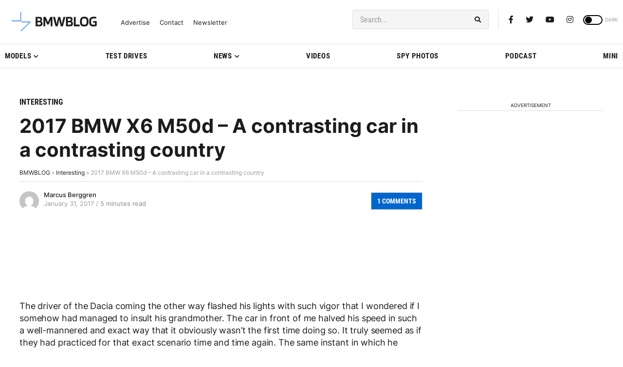

--- FILE ---
content_type: text/html; charset=UTF-8
request_url: https://www.bmwblog.com/2017/01/31/2017-bmw-x6-m50d-contrasting-car-contrasting-country/
body_size: 32664
content:
<!doctype html><html lang="en-US"><head><meta charset="UTF-8"><meta name="viewport" content="width=device-width, initial-scale=1"><link rel="profile" href="https://gmpg.org/xfn/11"><link rel="dns-prefetch" href="https://dt.adsafeprotected.com"><link rel="preconnect" href="https://dt.adsafeprotected.com"><link rel="dns-prefetch" href="https://www.google-analytics.com"><link rel="dns-prefetch" href="https://cdn.bmwblog.com"><link rel="preconnect" href="https://cdn.bmwblog.com" crossorigin><link rel="preconnect" href="https://www.google-analytics.com" crossorigin><link rel="alternate" type="application/rss+xml" title="BMWBLOG - Latest BMW News" href="https://www.bmwblog.com/feed" /><link rel="alternate" type="application/atom+xml" title="BMWBLOG - Latest BMW News" href="https://www.bmwblog.com/feed/atom" /><link rel="icon" type="image/x-icon" href="https://www.bmwblog.com/favicon.ico"/><link rel="apple-touch-icon" href="/apple-touch-icon.png"/><link rel="apple-touch-icon" sizes="57x57" href="/apple-icon-57x57.png"><link rel="apple-touch-icon" sizes="60x60" href="/apple-icon-60x60.png"><link rel="apple-touch-icon" sizes="72x72" href="/apple-icon-72x72.png"><link rel="apple-touch-icon" sizes="76x76" href="/apple-icon-76x76.png"><link rel="apple-touch-icon" sizes="114x114" href="/apple-icon-114x114.png"><link rel="apple-touch-icon" sizes="120x120" href="/apple-icon-120x120.png"><link rel="apple-touch-icon" sizes="144x144" href="/apple-icon-144x144.png"><link rel="apple-touch-icon" sizes="152x152" href="/apple-icon-152x152.png"><link rel="apple-touch-icon" sizes="180x180" href="/apple-icon-180x180.png"><link rel="icon" type="image/png" sizes="192x192"  href="/android-icon-192x192.png"><link rel="icon" type="image/png" sizes="32x32" href="/favicon-32x32.png"><link rel="icon" type="image/png" sizes="48x48" href="/favicon-48x48.png"><link rel="icon" type="image/png" sizes="96x96" href="/favicon-96x96.png"><link rel="icon" type="image/png" sizes="16x16" href="/favicon-16x16.png"><link rel="mask-icon" href="/safari-pinned-tab.svg" color="#5bbad5"><link rel="manifest" href="/manifest.json"><meta name="msapplication-TileColor" content="#ffffff"><meta name="msapplication-TileImage" content="/ms-icon-144x144.png"><meta name="theme-color" content="#ffffff"> <script
  async
  src="https://securepubads.g.doubleclick.net/tag/js/gpt.js"
></script> <script>window.googletag = window.googletag || { cmd: [] };
  window.bmwblogAdSlots = window.bmwblogAdSlots || [];
  window.bmwblogAllFetch = window.bmwblogAllFetch || false;
  window.bmwblogAllRender = window.bmwblogAllRender || false;
  window.eventAllFetch = new Event("allFetch");
  window.consentChanged = new Event("consentChanged");
  window.allAdsFetched = false;

  window.isElementInViewport = function (el) {
    if (typeof jQuery === "function" && el instanceof jQuery) {
      el = el[0];
    }

    var rect = el.getBoundingClientRect();
    return (
      rect.top >= 0 &&
      rect.left >= 0 &&
      rect.bottom <=
        (window.innerHeight ||
          document.documentElement.clientHeight) &&
      rect.right <=
        (window.innerWidth ||
          document.documentElement.clientWidth)
    );
  };

  window.bmwblogFetchAllAds = function () {
    if (window.allAdsFetched) {
      return;
    }

    window.allAdsFetched = true;

    googletag.cmd.push(function () {
      var homeLeaderboardMapping = googletag
        .sizeMapping()
        .addSize(
          [992, 0],
          [
            [970, 250],
            [970, 90],
            [728, 90],
            [300, 250],
            [1, 1],
          ]
        )
        .addSize(
          [768, 0],
          [
            [300, 250],
            [728, 90],
            [468, 60],
            [1, 1],
          ]
        )
        .addSize(
          [0, 0],
          [
            [320, 50],
            [320, 100],
            [300, 250],
            [300, 50],
            [1, 1],
          ]
        )
        .build();
      bmwblogAdSlots.push({
        slot: googletag
          .defineSlot(
            "/1022709/728x90TopBanner",
            [
              [970, 250],
              [970, 90],
              [728, 90],
              [468, 60],
              [320, 50],
              [320, 100],
              [300, 250],
              [300, 50],
              [1, 1],
            ],
            "div-gpt-ad-1428786085190-0"
          )
          .defineSizeMapping(homeLeaderboardMapping)
          .addService(googletag.pubads()),
        didFetch: false,
        didRender: false,
        divId: "div-gpt-ad-1428786085190-0",
        adPath: "/1022709/728x90TopBanner",
        sizes: [
          [970, 250],
          [970, 90],
          [728, 90],
          [468, 60],
          [320, 50],
          [320, 100],
          [300, 250],
          [300, 50],
          [1, 1],
        ],
      });

      var homeLatestLeaderboardMapping = googletag
        .sizeMapping()
        .addSize(
          [992, 0],
          [
            [728, 90],
            [468, 60],
            [300, 250],
            [1, 1],
          ]
        )
        .addSize(
          [768, 0],
          [
            [728, 90],
            [468, 60],
            [300, 250],
            [1, 1],
          ]
        )
        .addSize(
          [0, 0],
          [
            [320, 50],
            [320, 100],
            [300, 250],
            [300, 50],
            [1, 1],
          ]
        )
        .build();
      bmwblogAdSlots.push({
        slot: googletag
          .defineSlot(
            "/1022709/homepage_latest_news_728x90_300x250",
            [
              [728, 90],
              [468, 60],
              [320, 50],
              [320, 100],
              [300, 250],
              [300, 50],
              [1, 1],
            ],
            "div-gpt-ad-1766801627619-0"
          )
          .defineSizeMapping(homeLatestLeaderboardMapping)
          .addService(googletag.pubads()),
        didFetch: false,
        didRender: false,
        divId: "div-gpt-ad-1766801627619-0",
        adPath: "/1022709/homepage_latest_news_728x90_300x250",
        sizes: [
          [728, 90],
          [468, 60],
          [320, 50],
          [320, 100],
          [300, 250],
          [300, 50],
          [1, 1],
        ],
      });

      var articleTopMapping = googletag
        .sizeMapping()
        .addSize([992, 0], [[728, 90]])
        .addSize(
          [768, 0],
          [
            [728, 90],
            [468, 60],
            [320, 50],
            [300, 50],
          ]
        )
        .addSize(
          [0, 0],
          [
            [320, 50],
            [300, 50],
          ]
        )
        .build();
      bmwblogAdSlots.push({
        slot: googletag
          .defineSlot(
            "/1022709/300x250_mobile_inside_articles",
            [
              [728, 90],
              [468, 60],
              [320, 50],
              [300, 50],
            ],
            "div-gpt-ad-1459203340049-0"
          )
          .defineSizeMapping(articleTopMapping)
          .addService(googletag.pubads()),
        didFetch: false,
        didRender: false,
        divId: "div-gpt-ad-1459203340049-0",
        adPath: "/1022709/300x250_mobile_inside_articles",
        sizes: [
          [728, 90],
          [468, 60],
          [320, 50],
          [300, 50],
        ],
      });

      bmwblogAdSlots.push({
        slot: googletag
          .defineSlot(
            "/1022709/bmwblog_300x250_desktop_sidebar_pos_3",
            [300, 250],
            "div-gpt-ad-1591509957705-0"
          )
          .addService(googletag.pubads()),
        didFetch: false,
        didRender: false,
        divId: "div-gpt-ad-1591509957705-0",
        adPath: "/1022709/bmwblog_300x250_desktop_sidebar_pos_3",
        sizes: [[300, 250]],
      });
      bmwblogAdSlots.push({
        slot: googletag
          .defineSlot(
            "/1022709/bmwblog_300x250_between_text_pos_3",
            [300, 250],
            "div-gpt-ad-1582961638473-0"
          )
          .addService(googletag.pubads()),
        didFetch: false,
        didRender: false,
        divId: "div-gpt-ad-1582961638473-0",
        adPath: "/1022709/bmwblog_300x250_between_text_pos_3",
        sizes: [[300, 250]],
      });
      bmwblogAdSlots.push({
        slot: googletag
          .defineSlot(
            "/1022709/bmwblog_300x250_between_text_pos4",
            [300, 250],
            "div-gpt-ad-1582962159743-0"
          )
          .addService(googletag.pubads()),
        didFetch: false,
        didRender: false,
        divId: "div-gpt-ad-1582962159743-0",
        adPath: "/1022709/bmwblog_300x250_between_text_pos4",
        sizes: [[300, 250]],
      });
      bmwblogAdSlots.push({
        slot: googletag
          .defineSlot(
            "/1022709/bmwblog_300x250_between_text_pos5",
            [300, 250],
            "div-gpt-ad-1637549905553-0"
          )
          .addService(googletag.pubads()),
        didFetch: false,
        didRender: false,
        divId: "div-gpt-ad-1637549905553-0",
        adPath: "/1022709/bmwblog_300x250_between_text_pos5",
        sizes: [[300, 250]],
      });
      bmwblogAdSlots.push({
        slot: googletag
          .defineSlot(
            "/1022709/bmwblog_300x250_between_text_pos6",
            [300, 250],
            "div-gpt-ad-1637551436293-0"
          )
          .addService(googletag.pubads()),
        didFetch: false,
        didRender: false,
        divId: "div-gpt-ad-1637551436293-0",
        adPath: "/1022709/bmwblog_300x250_between_text_pos6",
        sizes: [[300, 250]],
      });
      var leaderboardAfterPostMapping = googletag
        .sizeMapping()
        .addSize(
          [992, 0],
          [
            [970, 250],
            [970, 90],
            [728, 90],
            [336, 280],
            [300, 250],
            [300, 100],
            [1, 1],
          ]
        )
        .addSize(
          [768, 0],
          [
            [300, 250],
            [728, 90],
            [468, 60],
            [336, 280],
            [1, 1],
          ]
        )
        .addSize(
          [0, 0],
          [
            [320, 50],
            [320, 100],
            [300, 100],
            [300, 250],
            [300, 50],
            [1, 1],
          ]
        )
        .build();
      bmwblogAdSlots.push({
        slot: googletag
          .defineSlot(
            "/1022709/bmwblog_728x90_leaderboard_position_after_post",
            [
              [970, 250],
              [970, 90],
              [728, 90],
              [468, 60],
              [320, 50],
              [320, 100],
              [336, 280],
              [300, 250],
              [300, 50],
              [1, 1],
            ],
            "div-gpt-ad-1591764418708-0"
          )
          .defineSizeMapping(leaderboardAfterPostMapping)
          .addService(googletag.pubads()),
        didFetch: false,
        didRender: false,
        divId: "div-gpt-ad-1591764418708-0",
        adPath: "/1022709/bmwblog_728x90_leaderboard_position_after_post",
        sizes: [
          [970, 250],
          [970, 90],
          [728, 90],
          [468, 60],
          [320, 50],
          [320, 100],
          [336, 280],
          [300, 250],
          [300, 50],
          [1, 1],
        ],
      });
      bmwblogAdSlots.push({
        slot: googletag
          .defineSlot(
            "/1022709/bmwblog_300x250_atf_articles_page",
            [300, 250],
            "div-gpt-ad-1591569712835-0"
          )
          .addService(googletag.pubads()),
        didFetch: false,
        didRender: false,
        divId: "div-gpt-ad-1591569712835-0",
        adPath: "/1022709/bmwblog_300x250_atf_articles_page",
        sizes: [[300, 250]],
      });
      bmwblogAdSlots.push({
        slot: googletag
          .defineSlot(
            "/1022709/300x250_mobile_within_articles",
            [300, 250],
            "div-gpt-ad-1501633740535-0"
          )
          .addService(googletag.pubads()),
        didFetch: false,
        didRender: false,
        divId: "div-gpt-ad-1501633740535-0",
        adPath: "/1022709/300x250_mobile_within_articles",
        sizes: [[300, 250]],
      });
      bmwblogAdSlots.push({
        slot: googletag
          .defineSlot(
            "/1022709/bmwblog_mobile_300x250_between_text",
            [300, 250],
            "div-gpt-ad-1582935103230-0"
          )
          .addService(googletag.pubads()),
        didFetch: false,
        didRender: false,
        divId: "div-gpt-ad-1582935103230-0",
        adPath: "/1022709/bmwblog_mobile_300x250_between_text",
        sizes: [[300, 250]],
      });
      bmwblogAdSlots.push({
        slot: googletag
          .defineSlot(
            "/1022709/300x600_in_content",
            [
              [300, 600],
              [120, 240],
              [120, 600],
              [160, 600],
              [240, 400],
              [300, 50],
              [300, 100],
              [300, 250],
            ],
            "div-gpt-ad-1573257365268-0"
          )
          .addService(googletag.pubads()),
        didFetch: false,
        didRender: false,
        divId: "div-gpt-ad-1573257365268-0",
        adPath: "/1022709/300x600_in_content",
        sizes: [
          [300, 600],
          [120, 240],
          [120, 600],
          [160, 600],
          [240, 400],
          [300, 50],
          [300, 100],
          [300, 250],
        ],
      });
      bmwblogAdSlots.push({
        slot: googletag
          .defineSlot(
            "/1022709/bmwblog_300x250_between_text_pos_1",
            [300, 250],
            "div-gpt-ad-1582961119773-0"
          )
          .addService(googletag.pubads()),
        didFetch: false,
        didRender: false,
        divId: "div-gpt-ad-1582961119773-0",
        adPath: "/1022709/bmwblog_300x250_between_text_pos_1",
        sizes: [[300, 250]],
      });

      var leaderboardMobileAtf = googletag
        .sizeMapping()
        .addSize(
          [992, 0],
          [
            [728, 90],
            [468, 60],
            [1, 1],
          ]
        )
        .addSize(
          [768, 0],
          [
            [468, 60],
            [320, 50],
            [300, 50],
            [1, 1],
          ]
        )
        .addSize(
          [0, 0],
          [
            [300, 50],
            [320, 50],
            [1, 1],
          ]
        )
        .build();

      bmwblogAdSlots.push({
        slot: googletag
          .defineSlot(
            "/1022709/bmwblog_leaderboard_mobile_atf",
            [
              [728, 90],
              [468, 60],
              [320, 50],
              [300, 50],
              [1, 1],
            ],
            "div-gpt-ad-1592373497784-0"
          )
          .defineSizeMapping(leaderboardMobileAtf)
          .addService(googletag.pubads()),
        didFetch: false,
        didRender: false,
        divId: "div-gpt-ad-1592373497784-0",
        adPath: "/1022709/bmwblog_leaderboard_mobile_atf",
        sizes: [
          [728, 90],
          [468, 60],
          [320, 50],
          [300, 50],
          [1, 1],
        ],
      });

      bmwblogAdSlots.push({
        slot: googletag
          .defineSlot(
            "/1022709/Leaderboard_mobile_inside_article",
            [
              [320, 50],
              [300, 100],
              [320, 100],
              [300, 50],
            ],
            "div-gpt-ad-1459201827020-0"
          )
          .addService(googletag.pubads()),
        didFetch: false,
        didRender: false,
        divId: "div-gpt-ad-1459201827020-0",
        adPath: "/1022709/Leaderboard_mobile_inside_article",
        sizes: [
          [320, 50],
          [300, 100],
          [320, 100],
          [300, 50],
        ],
      });
      bmwblogAdSlots.push({
        slot: googletag
          .defineSlot(
            "/1022709/bmwblog_desktop_300x600_sidebar_homepage_bottom",
            [
              [300, 600],
              [160, 600],
            ],
            "div-gpt-ad-1592406504661-0"
          )
          .addService(googletag.pubads()),
        didFetch: false,
        didRender: false,
        divId: "div-gpt-ad-1592406504661-0",
        adPath: "/1022709/bmwblog_desktop_300x600_sidebar_homepage_bottom",
        sizes: [
          [300, 600],
          [160, 600],
        ],
      });
      bmwblogAdSlots.push({
        slot: googletag
          .defineSlot(
            "/1022709/300x600_bmwblog_desktop_top_second_position",
            [
              [300, 600],
              [160, 600],
            ],
            "div-gpt-ad-1600909270284-0"
          )
          .addService(googletag.pubads()),
        didFetch: false,
        didRender: false,
        divId: "div-gpt-ad-1600909270284-0",
        adPath: "/1022709/300x600_bmwblog_desktop_top_second_position",
        sizes: [
          [300, 600],
          [160, 600],
        ],
      });
      bmwblogAdSlots.push({
        slot: googletag
          .defineSlot(
            "/1022709/bmwblog_desktop_300x250_sidebar_homepage_bottom",
            [300, 250],
            "div-gpt-ad-1592407240563-0"
          )
          .addService(googletag.pubads()),
        didFetch: false,
        didRender: false,
        divId: "div-gpt-ad-1592407240563-0",
        adPath: "/1022709/bmwblog_desktop_300x250_sidebar_homepage_bottom",
        sizes: [[300, 250]],
      });
      bmwblogAdSlots.push({
        slot: googletag
          .defineSlot(
            "/1022709/bmwblog_photo_gallery_300x250",
            [
              [300, 250],
              [336, 280],
            ],
            "div-gpt-ad-1592419226573-0"
          )
          .addService(googletag.pubads()),
        didFetch: false,
        didRender: false,
        divId: "div-gpt-ad-1592419226573-0",
        adPath: "/1022709/bmwblog_photo_gallery_300x250",
        sizes: [
          [300, 250],
          [336, 280],
        ],
      });
      bmwblogAdSlots.push({
        slot: googletag
          .defineSlot(
            "/1022709/bmwblog_300x250_between_text_pos_2",
            [300, 250],
            "div-gpt-ad-1582961334172-0"
          )
          .addService(googletag.pubads()),
        didFetch: false,
        didRender: false,
        divId: "div-gpt-ad-1582961334172-0",
        adPath: "/1022709/bmwblog_300x250_between_text_pos_2",
        sizes: [[300, 250]],
      });
      bmwblogAdSlots.push({
        slot: googletag
          .defineSlot(
            "/1022709/300x250_homepage_bottom",
            [300, 250],
            "div-gpt-ad-1573620147785-0"
          )
          .addService(googletag.pubads()),
        didFetch: false,
        didRender: false,
        divId: "div-gpt-ad-1573620147785-0",
        adPath: "/1022709/300x250_homepage_bottom",
        sizes: [[300, 250]],
      });
      bmwblogAdSlots.push({
        slot: googletag
          .defineSlot(
            "/1022709/300x250_sidebar_first_position",
            [300, 250],
            "div-gpt-ad-1574827046947-0"
          )
          .addService(googletag.pubads()),
        didFetch: false,
        didRender: false,
        divId: "div-gpt-ad-1574827046947-0",
        adPath: "/1022709/300x250_sidebar_first_position",
        sizes: [[300, 250]],
      });

      var highSideboardMapping = googletag
        .sizeMapping()
        .addSize(
          [992, 0],
          [
            [160, 600],
            [300, 600],
            [300, 250],
            [300, 50],
            [300, 100],
            [120, 600],
            [120, 240],
            [250, 360],
            [1, 1],
          ]
        )
        .addSize(
          [768, 0],
          [
            [160, 600],
            [300, 600],
            [300, 250],
            [300, 50],
            [300, 100],
            [120, 600],
            [120, 240],
            [250, 360],
            [1, 1],
          ]
        )
        .addSize(
          [0, 0],
          [
            [160, 600],
            [300, 600],
            [300, 250],
            [300, 50],
            [300, 100],
            [120, 600],
            [120, 240],
            [250, 360],
            [1, 1],
          ]
        )
        .build();
      bmwblogAdSlots.push({
        slot: googletag
          .defineSlot(
            "/1022709/300x600_sidebar_desktop",
            [
              [160, 600],
              [300, 600],
              [300, 250],
              [300, 50],
              [300, 100],
              [120, 600],
              [120, 240],
              [250, 360],
              [1, 1],
            ],
            "div-gpt-ad-1459295619523-0"
          )
          .defineSizeMapping(highSideboardMapping)
          .addService(googletag.pubads()),
        didFetch: false,
        didRender: false,
        divId: "div-gpt-ad-1459295619523-0",
        adPath: "/1022709/300x600_sidebar_desktop",
        sizes: [
          [160, 600],
          [300, 600],
          [300, 250],
          [300, 50],
          [300, 100],
          [120, 600],
          [120, 240],
          [250, 360],
          [1, 1],
        ],
      });

      var mayAlsoSideboardmapping = googletag
        .sizeMapping()
        .addSize(
          [992, 0],
          [
            [300, 250],
            [300, 50],
            [300, 100],
            [120, 240],
            [1, 1],
          ]
        )
        .addSize(
          [768, 0],
          [
            [300, 250],
            [300, 50],
            [300, 100],
            [120, 240],
            [1, 1],
          ]
        )
        .addSize(
          [0, 0],
          [
            [300, 250],
            [300, 50],
            [300, 100],
            [120, 240],
            [1, 1],
          ]
        )
        .build();
      bmwblogAdSlots.push({
        slot: googletag
          .defineSlot(
            "/1022709/bmwblog_mobile_300x250_position_article_may_also",
            [
              [300, 250],
              [300, 50],
              [300, 100],
              [120, 240],
              [1, 1],
            ],
            "div-gpt-ad-1591711850610-0"
          )
          .defineSizeMapping(mayAlsoSideboardmapping)
          .addService(googletag.pubads()),
        didFetch: false,
        didRender: false,
        divId: "div-gpt-ad-1591711850610-0",
        adPath: "/1022709/bmwblog_mobile_300x250_position_article_may_also",
        sizes: [
          [300, 250],
          [300, 50],
          [300, 100],
          [120, 240],
          [1, 1],
        ],
      });
      bmwblogAdSlots.push({
        slot: googletag
          .defineSlot(
            "/1022709/bmwblog_300x250_mobile_homepage",
            [300, 250],
            "div-gpt-ad-1591708106774-0"
          )
          .addService(googletag.pubads()),
        didFetch: false,
        didRender: false,
        divId: "div-gpt-ad-1591708106774-0",
        adPath: "/1022709/bmwblog_300x250_mobile_homepage",
        sizes: [[300, 250]],
      });
      bmwblogAdSlots.push({
        slot: googletag
          .defineSlot(
            "/1022709/mobile_category_300x250_position_between_posts",
            [300, 250],
            "div-gpt-ad-1591712364773-0"
          )
          .addService(googletag.pubads()),
        didFetch: false,
        didRender: false,
        divId: "div-gpt-ad-1591712364773-0",
        adPath: "/1022709/mobile_category_300x250_position_between_posts",
        sizes: [[300, 250]],
      });
      bmwblogAdSlots.push({
        slot: googletag
          .defineSlot(
            "/1022709/bmwblog_mobile_300x250_position_homepage_4",
            [300, 250],
            "div-gpt-ad-1591708555913-0"
          )
          .addService(googletag.pubads()),
        didFetch: false,
        didRender: false,
        divId: "div-gpt-ad-1591708555913-0",
        adPath: "/1022709/bmwblog_mobile_300x250_position_homepage_4",
        sizes: [[300, 250]],
      });
      bmwblogAdSlots.push({
        slot: googletag
          .defineSlot(
            "/1022709/bmwblog_mobile_300x250_position_homepage_5",
            [300, 250],
            "div-gpt-ad-1591709070742-0"
          )
          .addService(googletag.pubads()),
        didFetch: false,
        didRender: false,
        divId: "div-gpt-ad-1591709070742-0",
        adPath: "/1022709/bmwblog_mobile_300x250_position_homepage_5",
        sizes: [[300, 250]],
      });
      bmwblogAdSlots.push({
        slot: googletag
          .defineSlot(
            "/1022709/bmwblog_mobile_300x250_position_homepage_6",
            [300, 250],
            "div-gpt-ad-1597100116998-0"
          )
          .addService(googletag.pubads()),
        didFetch: false,
        didRender: false,
        divId: "div-gpt-ad-1597100116998-0",
        adPath: "/1022709/bmwblog_mobile_300x250_position_homepage_6",
        sizes: [[300, 250]],
      });
      bmwblogAdSlots.push({
        slot: googletag
          .defineSlot(
            "/1022709/bmwblog_300x250_desktop_sidebar_position_2",
            [300, 250],
            "div-gpt-ad-1591506562447-0"
          )
          .addService(googletag.pubads()),
        didFetch: false,
        didRender: false,
        divId: "div-gpt-ad-1591506562447-0",
        adPath: "/1022709/bmwblog_300x250_desktop_sidebar_position_2",
        sizes: [[300, 250]],
      });
      bmwblogAdSlots.push({
        slot: googletag
          .defineSlot(
            "/1022709/bmwblog_300x250_desktop_sidebar_position_below_podcast",
            [300, 250],
            "div-gpt-ad-1597727436404-0"
          )
          .addService(googletag.pubads()),
        didFetch: false,
        didRender: false,
        divId: "div-gpt-ad-1597727436404-0",
        adPath:
          "/1022709/bmwblog_300x250_desktop_sidebar_position_below_podcast",
        sizes: [[300, 250]],
      });

      var stickyAdMapping = googletag
        .sizeMapping()
        .addSize(
          [1079, 0],
          [
            [728, 90],
            [468, 60],
            [300, 50],
            [320, 50],
            [1, 1],
          ]
        )
        .addSize(
          [988, 0],
          [
            [468, 60],
            [300, 50],
            [320, 50],
            [1, 1],
          ]
        )
        .addSize(
          [768, 0],
          [
            [468, 60],
            [300, 50],
            [320, 50],
            [1, 1],
          ]
        )
        .addSize(
          [0, 0],
          [
            [300, 50],
            [320, 50],
            [1, 1],
          ]
        )
        .build();
      bmwblogAdSlots.push({
        slot: googletag
          .defineSlot(
            "/1022709/320x50_sticky",
            [
              [728, 90],
              [468, 60],
              [300, 50],
              [320, 50],
              [1, 1],
            ],
            "div-gpt-ad-1592927598994-0"
          )
          .defineSizeMapping(stickyAdMapping)
          .addService(googletag.pubads()),
        didFetch: false,
        didRender: false,
        divId: "div-gpt-ad-1592927598994-0",
        adPath: "/1022709/320x50_sticky",
        sizes: [
          [728, 90],
          [468, 60],
          [300, 50],
          [320, 50],
          [1, 1],
        ],
      });

      var afterPostMapping = googletag
        .sizeMapping()
        .addSize(
          [1368, 0],
          [
            [728, 90],
            [468, 60],
            [300, 250],
            [1, 1],
          ]
        )
        .addSize(
          [992, 0],
          [
            [728, 90],
            [468, 60],
            [300, 250],
            [1, 1],
          ]
        )
        .addSize(
          [768, 0],
          [
            [300, 250],
            [728, 90],
            [468, 60],
            [1, 1],
          ]
        )
        .addSize(
          [0, 0],
          [
            [320, 50],
            [320, 100],
            [300, 100],
            [300, 250],
            [300, 50],
            [1, 1],
          ]
        )
        .build();
      bmwblogAdSlots.push({
        slot: googletag
          .defineSlot(
            "/1022709/bmwblog_300x250_end_article",
            [
              [728, 90],
              [468, 60],
              [320, 50],
              [320, 100],
              [300, 250],
              [300, 100],
              [300, 50],
              [1, 1],
            ],
            "div-gpt-ad-1594266768925-0"
          )
          .defineSizeMapping(afterPostMapping)
          .addService(googletag.pubads()),
        didFetch: false,
        didRender: false,
        divId: "div-gpt-ad-1594266768925-0",
        adPath: "/1022709/bmwblog_300x250_end_article",
        sizes: [
          [728, 90],
          [468, 60],
          [320, 50],
          [320, 100],
          [300, 250],
          [300, 100],
          [300, 50],
          [1, 1],
        ],
      });
      bmwblogAdSlots.push({
        slot: googletag
          .defineSlot(
            "/1022709/300x600_sidebar_single",
            [
              [300, 600],
              [160, 600],
            ],
            "div-gpt-ad-1501791378252-0"
          )
          .addService(googletag.pubads()),
        didFetch: false,
        didRender: false,
        divId: "div-gpt-ad-1501791378252-0",
        adPath: "/1022709/300x600_sidebar_single",
        sizes: [
          [300, 600],
          [160, 600],
        ],
      });
      bmwblogAdSlots.push({
        slot: googletag
          .defineSlot(
            "/1022709/bmwblog_photo_gallery_right_desktop",
            [
              [300, 600],
              [160, 600],
              [300, 250],
            ],
            "div-gpt-ad-1617837670757-0"
          )
          .addService(googletag.pubads()),
        didFetch: false,
        didRender: false,
        divId: "div-gpt-ad-1617837670757-0",
        adPath: "/1022709/bmwblog_photo_gallery_right_desktop",
        sizes: [
          [300, 600],
          [160, 600],
          [300, 250],
        ],
      });
      bmwblogAdSlots.push({
        slot: googletag
          .defineSlot(
            "/1022709/bmwblog_photo_gallery_300x250",
            [
              [300, 250],
              [336, 280],
            ],
            "div-gpt-ad-1618158704881-0"
          )
          .addService(googletag.pubads()),
        didFetch: false,
        didRender: false,
        divId: "div-gpt-ad-1618158704881-0",
        adPath: "/1022709/bmwblog_photo_gallery_inside_article_300x250",
        sizes: [
          [300, 250],
          [336, 280],
        ],
      });
      bmwblogAdSlots.push({
        slot: googletag
          .defineSlot(
            "/1022709/bmwblog_300x250_after_related_posts",
            [300, 250],
            "div-gpt-ad-1619246306292-0"
          )
          .addService(googletag.pubads()),
        didFetch: false,
        didRender: false,
        divId: "div-gpt-ad-1619246306292-0",
        adPath: "/1022709/bmwblog_300x250_after_related_posts",
        sizes: [[300, 250]],
      });

      googletag.pubads().collapseEmptyDivs(false);
      googletag.pubads().disableInitialLoad();
      googletag.enableServices();

      // Mark all slots as fetched and trigger rendering
      for (var i = 0; i < bmwblogAdSlots.length; ++i) {
        bmwblogAdSlots[i].didFetch = true;
      }

      window.bmwblogAllFetch = true;
      window.dispatchEvent(window.eventAllFetch);
    });
  };

  window.bmwblogRenderThisAdSlot = function (thisAd) {
    if (!thisAd || thisAd.didRender) {
      return;
    }
    if (document.getElementById(thisAd.divId).style.display == "none") {
      document.getElementById(thisAd.divId).style.display = "block";
    }
    googletag.cmd.push(function () {
      googletag.display(thisAd.divId);
      googletag.pubads().refresh([thisAd.slot]);
      thisAd.didRender = true;

      for (var i = 0; i < bmwblogAdSlots.length; ++i) {
        if (bmwblogAdSlots[i].divId == thisAd.divId) {
          bmwblogAdSlots[i].didRender = true;
          return;
        }
      }
    });
  };

  window.searchAdFromScriptId = function (scriptId) {
    var thisAdSlot = null;
    var thisDivChild = document.getElementById(scriptId);
    if (!thisDivChild) {
      return;
    }
    var thisDiv = thisDivChild.parentNode;
    var thisDivId = thisDiv.id;
    for (var n = 0; n < bmwblogAdSlots.length; ++n) {
      if (bmwblogAdSlots[n].divId == thisDivId) {
        thisAdSlot = bmwblogAdSlots[n];
        return thisAdSlot;
      }
    }

    return null;
  };</script> <meta property="fb:pages" content="118626337453" /><meta name="apple-itunes-app" content="app-id=400647891" /> <script type="text/javascript" src="https://cdn.consentmanager.net/delivery/autoblocking/7037eed582932.js" data-cmp-ab="1"
                data-cmp-host="d.delivery.consentmanager.net"
                data-cmp-cdn="cdn.consentmanager.net"
                data-cmp-codesrc="10"></script> <meta name='robots' content='index, follow, max-image-preview:large, max-snippet:-1, max-video-preview:-1' /><link media="all" href="https://cdn.bmwblog.com/wp-content/uploads/cache/autoptimize/css/autoptimize_857f06c73d6567f905d90ec20f539221.css" rel="stylesheet"><title>2017 BMW X6 M50d - A contrasting car in a contrasting country</title><meta name="description" content="The driver of the Dacia coming the other way flashed his lights with such vigor that I wondered if I somehow had managed to insult his grandmother. The" /><link rel="canonical" href="https://www.bmwblog.com/2017/01/31/2017-bmw-x6-m50d-contrasting-car-contrasting-country/" /><meta property="og:locale" content="en_US" /><meta property="og:type" content="article" /><meta property="og:title" content="2017 BMW X6 M50d - A contrasting car in a contrasting country" /><meta property="og:description" content="The driver of the Dacia coming the other way flashed his lights with such vigor that I wondered if I somehow had managed to insult his grandmother. The" /><meta property="og:url" content="https://www.bmwblog.com/2017/01/31/2017-bmw-x6-m50d-contrasting-car-contrasting-country/" /><meta property="og:site_name" content="BMW BLOG" /><meta property="article:publisher" content="https://www.facebook.com/bmwblog" /><meta property="article:published_time" content="2017-02-01T04:46:00+00:00" /><meta property="article:modified_time" content="2017-02-01T19:10:23+00:00" /><meta property="og:image" content="https://cdn.bmwblog.com/wp-content/uploads/2017/01/BMW_X6_M50d_Rumänien-171-1024x683.jpg" /><meta property="og:image:width" content="1024" /><meta property="og:image:height" content="683" /><meta property="og:image:type" content="image/jpeg" /><meta name="author" content="Marcus Berggren" /><meta name="twitter:card" content="summary_large_image" /><meta name="twitter:creator" content="@bmwblog" /><meta name="twitter:site" content="@bmwblog" /><meta name="twitter:label1" content="Written by" /><meta name="twitter:data1" content="Marcus Berggren" /><meta name="twitter:label2" content="Est. reading time" /><meta name="twitter:data2" content="7 minutes" /> <script type="application/ld+json" class="yoast-schema-graph">{"@context":"https://schema.org","@graph":[{"@type":"Article","@id":"https://www.bmwblog.com/2017/01/31/2017-bmw-x6-m50d-contrasting-car-contrasting-country/#article","isPartOf":{"@id":"https://www.bmwblog.com/2017/01/31/2017-bmw-x6-m50d-contrasting-car-contrasting-country/"},"author":{"name":"Marcus Berggren","@id":"https://www.bmwblog.com/#/schema/person/091efd72e04d0bf5d1dbac548d79bdbb"},"headline":"2017 BMW X6 M50d &#8211; A contrasting car in a contrasting country","datePublished":"2017-02-01T04:46:00+00:00","dateModified":"2017-02-01T19:10:23+00:00","mainEntityOfPage":{"@id":"https://www.bmwblog.com/2017/01/31/2017-bmw-x6-m50d-contrasting-car-contrasting-country/"},"wordCount":1503,"commentCount":0,"publisher":{"@id":"https://www.bmwblog.com/#organization"},"image":{"@id":"https://www.bmwblog.com/2017/01/31/2017-bmw-x6-m50d-contrasting-car-contrasting-country/#primaryimage"},"thumbnailUrl":"https://cdn.bmwblog.com/wp-content/uploads/2017/01/BMW_X6_M50d_Rumänien-171.jpg","keywords":["BMW X6 M50d","featured","Road Trip","Transfagarasan"],"articleSection":["Interesting"],"inLanguage":"en-US","potentialAction":[{"@type":"CommentAction","name":"Comment","target":["https://www.bmwblog.com/2017/01/31/2017-bmw-x6-m50d-contrasting-car-contrasting-country/#respond"]}],"copyrightYear":"2017","copyrightHolder":{"@id":"https://www.bmwblog.com/#organization"}},{"@type":"WebPage","@id":"https://www.bmwblog.com/2017/01/31/2017-bmw-x6-m50d-contrasting-car-contrasting-country/","url":"https://www.bmwblog.com/2017/01/31/2017-bmw-x6-m50d-contrasting-car-contrasting-country/","name":"2017 BMW X6 M50d - A contrasting car in a contrasting country","isPartOf":{"@id":"https://www.bmwblog.com/#website"},"primaryImageOfPage":{"@id":"https://www.bmwblog.com/2017/01/31/2017-bmw-x6-m50d-contrasting-car-contrasting-country/#primaryimage"},"image":{"@id":"https://www.bmwblog.com/2017/01/31/2017-bmw-x6-m50d-contrasting-car-contrasting-country/#primaryimage"},"thumbnailUrl":"https://cdn.bmwblog.com/wp-content/uploads/2017/01/BMW_X6_M50d_Rumänien-171.jpg","datePublished":"2017-02-01T04:46:00+00:00","dateModified":"2017-02-01T19:10:23+00:00","description":"The driver of the Dacia coming the other way flashed his lights with such vigor that I wondered if I somehow had managed to insult his grandmother. The","breadcrumb":{"@id":"https://www.bmwblog.com/2017/01/31/2017-bmw-x6-m50d-contrasting-car-contrasting-country/#breadcrumb"},"inLanguage":"en-US","potentialAction":[{"@type":"ReadAction","target":["https://www.bmwblog.com/2017/01/31/2017-bmw-x6-m50d-contrasting-car-contrasting-country/"]}]},{"@type":"ImageObject","inLanguage":"en-US","@id":"https://www.bmwblog.com/2017/01/31/2017-bmw-x6-m50d-contrasting-car-contrasting-country/#primaryimage","url":"https://cdn.bmwblog.com/wp-content/uploads/2017/01/BMW_X6_M50d_Rumänien-171.jpg","contentUrl":"https://cdn.bmwblog.com/wp-content/uploads/2017/01/BMW_X6_M50d_Rumänien-171.jpg","width":6000,"height":4000},{"@type":"BreadcrumbList","@id":"https://www.bmwblog.com/2017/01/31/2017-bmw-x6-m50d-contrasting-car-contrasting-country/#breadcrumb","itemListElement":[{"@type":"ListItem","position":1,"name":"BMWBLOG","item":"https://www.bmwblog.com/"},{"@type":"ListItem","position":2,"name":"Interesting","item":"https://www.bmwblog.com/category/interesting/"},{"@type":"ListItem","position":3,"name":"2017 BMW X6 M50d &#8211; A contrasting car in a contrasting country"}]},{"@type":"WebSite","@id":"https://www.bmwblog.com/#website","url":"https://www.bmwblog.com/","name":"BMW BLOG","description":"Latest BMW News, Reviews and New Models","publisher":{"@id":"https://www.bmwblog.com/#organization"},"alternateName":"BMWBLOG","potentialAction":[{"@type":"SearchAction","target":{"@type":"EntryPoint","urlTemplate":"https://www.bmwblog.com/search/{search_term_string}"},"query-input":{"@type":"PropertyValueSpecification","valueRequired":true,"valueName":"search_term_string"}}],"inLanguage":"en-US"},{"@type":"Organization","@id":"https://www.bmwblog.com/#organization","name":"BMW BLOG","alternateName":"BMWBLOG","url":"https://www.bmwblog.com/","logo":{"@type":"ImageObject","inLanguage":"en-US","@id":"https://www.bmwblog.com/#/schema/logo/image/","url":"https://cdn.bmwblog.com/wp-content/uploads/2025/02/bmwblog-logo-112x112-1.jpg","contentUrl":"https://cdn.bmwblog.com/wp-content/uploads/2025/02/bmwblog-logo-112x112-1.jpg","width":224,"height":224,"caption":"BMW BLOG"},"image":{"@id":"https://www.bmwblog.com/#/schema/logo/image/"},"sameAs":["https://www.facebook.com/bmwblog","https://x.com/bmwblog","https://www.instagram.com/bmwblog","https://www.youtube.com/bmwblog","https://www.tiktok.com/@bmwblog.com","https://www.linkedin.com/company/bmwblog/","https://www.threads.net/@bmwblog"],"description":"BMWBLOG is the ultimate BMW news source, delivering exclusive reviews, spy shots, test drives, videos, and buying guides. Stay updated on new models, M cars, electric vehicles, SUVs, used BMWs, recalls, and pricing—your go-to destination for all things BMW.","publishingPrinciples":"https://www.bmwblog.com/about/"},{"@type":"Person","@id":"https://www.bmwblog.com/#/schema/person/091efd72e04d0bf5d1dbac548d79bdbb","name":"Marcus Berggren","image":{"@type":"ImageObject","inLanguage":"en-US","@id":"https://www.bmwblog.com/#/schema/person/image/","url":"https://secure.gravatar.com/avatar/ef48060cabdeb1f01f7c3320ee3f1640e945d448925fe9fc0ba8fcce164b34ee?s=96&d=mm&r=g","contentUrl":"https://secure.gravatar.com/avatar/ef48060cabdeb1f01f7c3320ee3f1640e945d448925fe9fc0ba8fcce164b34ee?s=96&d=mm&r=g","caption":"Marcus Berggren"},"sameAs":["http://www.high-velocity.co/"],"url":"https://www.bmwblog.com/author/mberggren/"}]}</script> <link rel="alternate" title="oEmbed (JSON)" type="application/json+oembed" href="https://www.bmwblog.com/wp-json/oembed/1.0/embed?url=https%3A%2F%2Fwww.bmwblog.com%2F2017%2F01%2F31%2F2017-bmw-x6-m50d-contrasting-car-contrasting-country%2F" /><link rel="alternate" title="oEmbed (XML)" type="text/xml+oembed" href="https://www.bmwblog.com/wp-json/oembed/1.0/embed?url=https%3A%2F%2Fwww.bmwblog.com%2F2017%2F01%2F31%2F2017-bmw-x6-m50d-contrasting-car-contrasting-country%2F&#038;format=xml" /> <!--noptimize--><script id="bmwbl-ready">
			window.advanced_ads_ready=function(e,a){a=a||"complete";var d=function(e){return"interactive"===a?"loading"!==e:"complete"===e};d(document.readyState)?e():document.addEventListener("readystatechange",(function(a){d(a.target.readyState)&&e()}),{once:"interactive"===a})},window.advanced_ads_ready_queue=window.advanced_ads_ready_queue||[];		</script>
		<!--/noptimize--> <script type="text/javascript" src="https://cdn.bmwblog.com/wp-content/themes/wpdevel_bmwblog_production_v2/assets/js/jquery.js" id="jquery-js"></script> <script type="text/javascript" id="advanced-ads-advanced-js-js-extra">var advads_options = {"blog_id":"1","privacy":{"custom-cookie-name":"","custom-cookie-value":"","consent-method":"iab_tcf_20","enabled":false,"state":"not_needed"}};
//# sourceURL=advanced-ads-advanced-js-js-extra</script> <script type="text/javascript" src="https://cdn.bmwblog.com/wp-content/plugins/advanced-ads/public/assets/js/advanced.min.js" id="advanced-ads-advanced-js-js"></script> <script type="text/javascript" id="advanced_ads_pro/visitor_conditions-js-extra">var advanced_ads_pro_visitor_conditions = {"referrer_cookie_name":"advanced_ads_pro_visitor_referrer","referrer_exdays":"365","page_impr_cookie_name":"advanced_ads_page_impressions","page_impr_exdays":"3650"};
//# sourceURL=advanced_ads_pro%2Fvisitor_conditions-js-extra</script> <script type="text/javascript" src="https://cdn.bmwblog.com/wp-content/plugins/advanced-ads-pro/modules/advanced-visitor-conditions/inc/conditions.min.js" id="advanced_ads_pro/visitor_conditions-js"></script> <link rel='shortlink' href='https://www.bmwblog.com/?p=214136' /> <script type='text/javascript'>window.presslabs = {"home_url":"https:\/\/www.bmwblog.com"}</script><script type='text/javascript'>(function () {
		var pl_beacon = document.createElement('script');
		pl_beacon.type = 'text/javascript';
		pl_beacon.async = true;
		var host = 'https://www.bmwblog.com';
		if ('https:' == document.location.protocol) {
			host = host.replace('http://', 'https://');
		}
		pl_beacon.src = host + '/' + '1MvdRufwopDv' + '.js?ts=' + Math.floor((Math.random() * 100000) + 1);
		var first_script_tag = document.getElementsByTagName('script')[0];
		first_script_tag.parentNode.insertBefore(pl_beacon, first_script_tag);
	})();</script> <script type="text/javascript">var advadsCfpQueue = [];
		var advadsCfpAd = function( adID ){
			if ( 'undefined' == typeof advadsProCfp ) { advadsCfpQueue.push( adID ) } else { advadsProCfp.addElement( adID ) }
		};</script> <script>if (window.matchMedia("(prefers-color-scheme: dark)").matches) {
            if ((localStorage.getItem('theme') === 'dark') || (localStorage.getItem('theme') === null)) {
                document.documentElement.setAttribute('data-theme', 'dark');
                localStorage.setItem('theme', 'dark');
            } else {
                document.documentElement.setAttribute('data-theme', 'light');
            }
        } else if (localStorage.getItem('theme') === 'dark') {
            document.documentElement.setAttribute('data-theme', 'dark');
        }</script>  <script async src="https://www.googletagmanager.com/gtag/js?id=G-L1R80505X5"></script> <script>window.dataLayer = window.dataLayer || [];
  function gtag(){dataLayer.push(arguments);}
  gtag('js', new Date());

  gtag('config', 'G-L1R80505X5');</script> </head><body class="wp-singular post-template-default single single-post postid-214136 single-format-standard wp-theme-wpdevel_bmwblog_production_v2 light aa-prefix-bmwbl-"><div id="page" class="site"><header class="site-header"><div class="container"><div class="top-header"></div><div class="middle-header"><div class="site-branding"><div class="site-title-container"><h4 class="site-title"> <a title="BMW BLOG" href="https://www.bmwblog.com"> <span class="stitle">BMW BLOG - Latest BMW News, Reviews and New Models</span> <img class="logo-image logo-light" src="https://cdn.bmwblog.com/wp-content/themes/wpdevel_bmwblog_production_v2/assets/images/logo_light.png" alt="BMW BLOG" /> <img class="logo-image logo-dark" src="https://cdn.bmwblog.com/wp-content/themes/wpdevel_bmwblog_production_v2/assets/images/logo_dark.png" alt="BMW BLOG" /> </a></h4></div><div class="top-menu"><div class="menu-top-menu-container"><ul id="menu-top-menu" class="menu"><li id="menu-item-375137" class="menu-item menu-item-type-post_type menu-item-object-page menu-item-375137"><a href="https://www.bmwblog.com/advertising/">Advertise</a></li><li id="menu-item-375138" class="menu-item menu-item-type-post_type menu-item-object-page menu-item-375138"><a href="https://www.bmwblog.com/contact-us/">Contact</a></li><li id="menu-item-471903" class="menu-item menu-item-type-post_type menu-item-object-page menu-item-471903"><a href="https://www.bmwblog.com/sign-up-newsletter/">Newsletter</a></li></ul></div></div></div><div class="right-middle-header"><div class="search-header"><form class="elastic-search" method="get" action="https://www.bmwblog.com/" role="search"> <input class="ep-autosuggest" type="search" placeholder="Search..." name="s"/> <button type="submit"><i class="fas fa-search"></i></button></form></div><div class="social"> <a class="facebook" target="_blank" title="Facebook" href="https://www.facebook.com/bmwblog"><i
 class="fab fa-facebook-f"></i></a> <a class="twitter" target="_blank" title="Twitter" href="https://www.x.com/bmwblog"><i
 class="fab fa-twitter"></i></a> <a class="youtube" target="_blank" title="Youtube" href="https://www.youtube.com/c/bmwblog"><i
 class="fab fa-youtube"></i></a> <a class="instagram" target="_blank" title="Instagram" href="https://www.instagram.com/bmwblog"><i
 class="fab fa-instagram"></i></a></div><div class="theme-switch-wrapper"> <label title="Light/Dark" class="theme-switch" for="checkbox"> <input type="checkbox" id="checkbox"/><div class="slider round"></div> </label></div></div><div class="mobiledisplay"> <a class="searchpop"><i class="fas fa-search"></i></a> <a class="sidebar-open">MENU <svg viewBox="0 0 100 80" width="20" height="10"> <rect rx="1" height="15" width="140" y="10"></rect> <rect rx="1" height="15" width="140" y="60"></rect> </svg></a></div><div class="searchtop"><form method="get" action="https://www.bmwblog.com/" role="search"> <button id="search-bar-chevron-left" class="searchpopback" ><i class="fas fa-chevron-left"></i></button> <input class="search-field" id="search-bar-search-field" type="search" placeholder="Search..." name="s" id="s"/> <button type="submit"><i class="fas fa-search"></i></button></form></div></div></div><nav class="main-navigation"><div class="container"><div class="menu-header-menu-container"><ul id="menu-header-menu" class="menu"><li id="menu-item-375150" class="stucknav menu-item menu-item-type-custom menu-item-object-custom menu-item-375150"><a href="https://bmwblog.com"><i class="fas fa-home"></i></a></li><li id="menu-item-375149" class="mm-active menu-item menu-item-type-custom menu-item-object-custom menu-item-has-children menu-item-375149"><a href="#">Models</a><ul class="sub-menu"><li id="menu-item-375152" class="menu-item menu-item-type-custom menu-item-object-custom menu-item-has-children menu-item-375152"><a href="#">1-8 ></a><ul class="sub-menu"><li id="menu-item-375156" class="menu-item menu-item-type-taxonomy menu-item-object-category menu-item-375156"><a href="https://www.bmwblog.com/category/models/bmw-1-series/">1 Series<img src="https://cdn.bmwblog.com/wp-content/uploads/2025/02/bmw-1-series-thumb.jpg" alt="1 Series"></a></li><li id="menu-item-375157" class="menu-item menu-item-type-taxonomy menu-item-object-category menu-item-375157"><a href="https://www.bmwblog.com/category/models/2-series/">2 Series<img src="https://cdn.bmwblog.com/wp-content/uploads/2025/02/bmw-2-series-gran-coupe-thumb.jpg" alt="2 Series"></a></li><li id="menu-item-375158" class="menu-item menu-item-type-taxonomy menu-item-object-category menu-item-375158"><a href="https://www.bmwblog.com/category/models/bmw-3-series/">3 Series<img src="https://cdn.bmwblog.com/wp-content/uploads/2020/06/3-series-thumb.jpg" alt="3 Series"></a></li><li id="menu-item-375159" class="menu-item menu-item-type-taxonomy menu-item-object-category menu-item-375159"><a href="https://www.bmwblog.com/category/models/bmw-4-series/">4 Series<img src="https://cdn.bmwblog.com/wp-content/uploads/2025/02/bmw-4-series.jpg" alt="4 Series"></a></li><li id="menu-item-375160" class="menu-item menu-item-type-taxonomy menu-item-object-category menu-item-375160"><a href="https://www.bmwblog.com/category/models/bmw-5-series/">5 Series<img src="https://cdn.bmwblog.com/wp-content/uploads/2025/02/bmw-5-series-i5-thumb.jpg" alt="5 Series"></a></li><li id="menu-item-375161" class="menu-item menu-item-type-taxonomy menu-item-object-category menu-item-375161"><a href="https://www.bmwblog.com/category/models/bmw-6-series/">6 Series<img src="https://cdn.bmwblog.com/wp-content/uploads/2020/06/6-series-thumb.jpg" alt="6 Series"></a></li><li id="menu-item-375162" class="menu-item menu-item-type-taxonomy menu-item-object-category menu-item-375162"><a href="https://www.bmwblog.com/category/models/7-series/">7 Series<img src="https://cdn.bmwblog.com/wp-content/uploads/2022/11/7-series-thumb.jpg" alt="7 Series"></a></li><li id="menu-item-375163" class="menu-item menu-item-type-taxonomy menu-item-object-category menu-item-375163"><a href="https://www.bmwblog.com/category/models/8-series/">8 Series<img src="https://cdn.bmwblog.com/wp-content/uploads/2025/02/bmw-8-series-thumb.jpg" alt="8 Series"></a></li></ul></li><li id="menu-item-375153" class="menu-item menu-item-type-custom menu-item-object-custom menu-item-has-children menu-item-375153"><a href="#">M ></a><ul class="sub-menu"><li id="menu-item-375228" class="menu-item menu-item-type-taxonomy menu-item-object-category menu-item-375228"><a href="https://www.bmwblog.com/category/models/bmw-m/1m/">1M<img src="https://cdn.bmwblog.com/wp-content/uploads/2020/06/1m-thumb.jpg" alt="1M"></a></li><li id="menu-item-375201" class="menu-item menu-item-type-taxonomy menu-item-object-category menu-item-375201"><a href="https://www.bmwblog.com/category/models/bmw-m1-bmw-m/">M1<img src="https://cdn.bmwblog.com/wp-content/uploads/2020/06/m1-thumb.jpg" alt="M1"></a></li><li id="menu-item-375202" class="menu-item menu-item-type-taxonomy menu-item-object-category menu-item-375202"><a href="https://www.bmwblog.com/category/models/bmw-m2/">M2<img src="https://cdn.bmwblog.com/wp-content/uploads/2025/02/bmw-m2-thumb.jpg" alt="M2"></a></li><li id="menu-item-375203" class="menu-item menu-item-type-taxonomy menu-item-object-category menu-item-375203"><a href="https://www.bmwblog.com/category/models/bmw-m3/">M3<img src="https://cdn.bmwblog.com/wp-content/uploads/2025/02/bmw-m3-thumb.jpg" alt="M3"></a></li><li id="menu-item-375204" class="menu-item menu-item-type-taxonomy menu-item-object-category menu-item-375204"><a href="https://www.bmwblog.com/category/models/bmw-m4/">M4<img src="https://cdn.bmwblog.com/wp-content/uploads/2025/02/bmw-m4-thumb.jpg" alt="M4"></a></li><li id="menu-item-375205" class="menu-item menu-item-type-taxonomy menu-item-object-category menu-item-375205"><a href="https://www.bmwblog.com/category/models/bmw-m5/">M5<img src="https://cdn.bmwblog.com/wp-content/uploads/2025/02/bmw-m5-thumb.jpg" alt="M5"></a></li><li id="menu-item-375206" class="menu-item menu-item-type-taxonomy menu-item-object-category menu-item-375206"><a href="https://www.bmwblog.com/category/models/bmw-m6/">M6<img src="https://cdn.bmwblog.com/wp-content/uploads/2020/06/m6-conv-thumb.jpg" alt="M6"></a></li><li id="menu-item-375207" class="menu-item menu-item-type-taxonomy menu-item-object-category menu-item-375207"><a href="https://www.bmwblog.com/category/models/bmw-m8/">M8<img src="https://cdn.bmwblog.com/wp-content/uploads/2020/06/m8-thumb.jpg" alt="M8"></a></li></ul></li><li id="menu-item-380590" class="menu-item menu-item-type-custom menu-item-object-custom menu-item-has-children menu-item-380590"><a href="#">i ></a><ul class="sub-menu"><li id="menu-item-378091" class="menu-item menu-item-type-taxonomy menu-item-object-category menu-item-378091"><a href="https://www.bmwblog.com/category/models/bmw-i/i3/">i3<img src="https://cdn.bmwblog.com/wp-content/uploads/2020/06/bmw-i3-thumb.jpg" alt="i3"></a></li><li id="menu-item-386792" class="menu-item menu-item-type-taxonomy menu-item-object-category menu-item-386792"><a href="https://www.bmwblog.com/category/models/bmw-i/i4/">i4<img src="https://cdn.bmwblog.com/wp-content/uploads/2025/02/bmw-i4-thumb.jpg" alt="i4"></a></li><li id="menu-item-459540" class="menu-item menu-item-type-taxonomy menu-item-object-category menu-item-459540"><a href="https://www.bmwblog.com/category/models/bmw-i/bmw-i5/">i5<img src="https://cdn.bmwblog.com/wp-content/uploads/2023/09/bmw-i5-category.jpg" alt="i5"></a></li><li id="menu-item-377660" class="menu-item menu-item-type-taxonomy menu-item-object-category menu-item-377660"><a href="https://www.bmwblog.com/category/models/bmw-i/i8/">i8<img src="https://cdn.bmwblog.com/wp-content/uploads/2020/06/bmw-i8-thumb.jpg" alt="i8"></a></li><li id="menu-item-386794" class="menu-item menu-item-type-taxonomy menu-item-object-category menu-item-386794"><a href="https://www.bmwblog.com/category/models/bmw-i/bmw-ix3/">iX3<img src="https://cdn.bmwblog.com/wp-content/uploads/2020/10/2020-BMW-iX3-electric-SUV-thumb.jpg" alt="iX3"></a></li><li id="menu-item-386793" class="menu-item menu-item-type-taxonomy menu-item-object-category menu-item-386793"><a href="https://www.bmwblog.com/category/models/bmw-i/ix/">iX<img src="https://cdn.bmwblog.com/wp-content/uploads/2025/02/bmw-ix-thumb.jpg" alt="iX"></a></li><li id="menu-item-379274" class="menu-item menu-item-type-taxonomy menu-item-object-category menu-item-379274"><a href="https://www.bmwblog.com/category/models/bmw-i/">All BMW i<img src="https://cdn.bmwblog.com/wp-content/uploads/2020/07/bmw-i-thumb.jpg" alt="All BMW i"></a></li></ul></li><li id="menu-item-375154" class="menu-item menu-item-type-custom menu-item-object-custom menu-item-has-children menu-item-375154"><a href="#">X ></a><ul class="sub-menu"><li id="menu-item-375297" class="menu-item menu-item-type-taxonomy menu-item-object-category menu-item-375297"><a href="https://www.bmwblog.com/category/models/bmw-x1/">X1<img src="https://cdn.bmwblog.com/wp-content/uploads/2025/02/bmw-x1-thumb.jpg" alt="X1"></a></li><li id="menu-item-375298" class="menu-item menu-item-type-taxonomy menu-item-object-category menu-item-375298"><a href="https://www.bmwblog.com/category/models/bmw-x2/">X2<img src="https://cdn.bmwblog.com/wp-content/uploads/2025/02/bmw-x2-thumb.jpg" alt="X2"></a></li><li id="menu-item-375299" class="menu-item menu-item-type-taxonomy menu-item-object-category menu-item-375299"><a href="https://www.bmwblog.com/category/models/bmw-x3/">X3<img src="https://cdn.bmwblog.com/wp-content/uploads/2025/02/bmw-x3-thumb.jpg" alt="X3"></a></li><li id="menu-item-375188" class="menu-item menu-item-type-taxonomy menu-item-object-category menu-item-375188"><a href="https://www.bmwblog.com/category/models/bmw-x4-bmw-x/">X4<img src="https://cdn.bmwblog.com/wp-content/uploads/2025/02/bmw-x4-thumb.jpg" alt="X4"></a></li><li id="menu-item-377661" class="menu-item menu-item-type-taxonomy menu-item-object-category menu-item-377661"><a href="https://www.bmwblog.com/category/models/bmw-x5/">X5<img src="https://cdn.bmwblog.com/wp-content/uploads/2025/02/bmw-x5-thumb.jpg" alt="X5"></a></li><li id="menu-item-377663" class="menu-item menu-item-type-taxonomy menu-item-object-category menu-item-377663"><a href="https://www.bmwblog.com/category/models/bmw-x6/">X6<img src="https://cdn.bmwblog.com/wp-content/uploads/2025/02/bmw-x6-thumb.jpg" alt="X6"></a></li><li id="menu-item-377665" class="menu-item menu-item-type-taxonomy menu-item-object-category menu-item-377665"><a href="https://www.bmwblog.com/category/models/bmw-x7/">X7<img src="https://cdn.bmwblog.com/wp-content/uploads/2020/07/x7-thumb.jpg" alt="X7"></a></li></ul></li><li id="menu-item-375155" class="menu-item menu-item-type-custom menu-item-object-custom menu-item-has-children menu-item-375155"><a href="#">Z ></a><ul class="sub-menu"><li id="menu-item-375195" class="menu-item menu-item-type-taxonomy menu-item-object-category menu-item-375195"><a href="https://www.bmwblog.com/category/models/bmw-z3-bmw-z/">Z3<img src="https://cdn.bmwblog.com/wp-content/uploads/2020/07/bmw-z3-menu.jpg" alt="Z3"></a></li><li id="menu-item-375196" class="menu-item menu-item-type-taxonomy menu-item-object-category menu-item-375196"><a href="https://www.bmwblog.com/category/models/bmw-z4/">Z4<img src="https://cdn.bmwblog.com/wp-content/uploads/2020/07/bmw-z4-menu.jpg" alt="Z4"></a></li><li id="menu-item-375197" class="menu-item menu-item-type-taxonomy menu-item-object-category menu-item-375197"><a href="https://www.bmwblog.com/category/models/bmw-z8/">Z8<img src="https://cdn.bmwblog.com/wp-content/uploads/2020/07/bmw-z8-menu.jpg" alt="Z8"></a></li></ul></li><li id="menu-item-380586" class="menu-item menu-item-type-custom menu-item-object-custom menu-item-has-children menu-item-380586"><a href="#">M SUVs ></a><ul class="sub-menu"><li id="menu-item-375187" class="menu-item menu-item-type-taxonomy menu-item-object-category menu-item-375187"><a href="https://www.bmwblog.com/category/models/bmw-x3-m/">X3 M<img src="https://cdn.bmwblog.com/wp-content/uploads/2025/02/bmw-x3m-thumb.jpg" alt="X3 M"></a></li><li id="menu-item-375189" class="menu-item menu-item-type-taxonomy menu-item-object-category menu-item-375189"><a href="https://www.bmwblog.com/category/models/bmw-x4-m/">X4 M<img src="https://cdn.bmwblog.com/wp-content/uploads/2025/02/bmw-x4m-thumb.jpg" alt="X4 M"></a></li><li id="menu-item-377662" class="menu-item menu-item-type-taxonomy menu-item-object-category menu-item-377662"><a href="https://www.bmwblog.com/category/models/x5-m/">X5 M<img src="https://cdn.bmwblog.com/wp-content/uploads/2025/02/bmw-x5m-thumb.jpg" alt="X5 M"></a></li><li id="menu-item-377664" class="menu-item menu-item-type-taxonomy menu-item-object-category menu-item-377664"><a href="https://www.bmwblog.com/category/models/bmw-x6m/">X6 M<img src="https://cdn.bmwblog.com/wp-content/uploads/2025/02/bmw-x6m-thumb.jpg" alt="X6 M"></a></li><li id="menu-item-417248" class="menu-item menu-item-type-taxonomy menu-item-object-category menu-item-417248"><a href="https://www.bmwblog.com/category/models/xm/">XM<img src="https://cdn.bmwblog.com/wp-content/uploads/2025/02/bmw-xm-thumb.jpg" alt="XM"></a></li></ul></li><li id="menu-item-375147" class="menu-item menu-item-type-taxonomy menu-item-object-category menu-item-375147"><a href="https://www.bmwblog.com/category/rolls-royce/">Rolls-Royce</a></li><li id="menu-item-375377" class="menu-item menu-item-type-taxonomy menu-item-object-category menu-item-375377"><a href="https://www.bmwblog.com/category/models/alpina/">ALPINA</a></li></ul></li><li id="menu-item-375148" class="menu-item menu-item-type-taxonomy menu-item-object-category menu-item-375148"><a href="https://www.bmwblog.com/category/test-drives/">Test Drives</a></li><li id="menu-item-375302" class="menu-item menu-item-type-custom menu-item-object-custom menu-item-has-children menu-item-375302"><a href="#">News</a><ul class="sub-menu"><li id="menu-item-380582" class="menu-item menu-item-type-taxonomy menu-item-object-category menu-item-380582"><a href="https://www.bmwblog.com/category/bmw-news/">Latest News</a></li><li id="menu-item-442761" class="menu-item menu-item-type-custom menu-item-object-custom menu-item-has-children menu-item-442761"><a href="#">Buyer&#8217;s Guides ></a><ul class="sub-menu"><li id="menu-item-442762" class="menu-item menu-item-type-post_type menu-item-object-page menu-item-442762"><a href="https://www.bmwblog.com/bmw-i8/">BMW i8</a></li><li id="menu-item-442763" class="menu-item menu-item-type-post_type menu-item-object-page menu-item-442763"><a href="https://www.bmwblog.com/bmw-i4/">BMW i4</a></li><li id="menu-item-442764" class="menu-item menu-item-type-post_type menu-item-object-page menu-item-442764"><a href="https://www.bmwblog.com/bmw-m3/">G80 BMW M3</a></li><li id="menu-item-442777" class="menu-item menu-item-type-post_type menu-item-object-post menu-item-442777"><a href="https://www.bmwblog.com/2023/01/08/2023-bmw-m4-buyers-guide/">G82 BMW M4</a></li><li id="menu-item-442766" class="menu-item menu-item-type-post_type menu-item-object-post menu-item-442766"><a href="https://www.bmwblog.com/2022/02/28/which-bmw-x5-should-i-buy/">Which X5 to buy?</a></li><li id="menu-item-442767" class="menu-item menu-item-type-post_type menu-item-object-post menu-item-442767"><a href="https://www.bmwblog.com/2022/03/24/bmw-2-series-f22-buyers-guide/">BMW 2 Series</a></li><li id="menu-item-442768" class="menu-item menu-item-type-post_type menu-item-object-post menu-item-442768"><a href="https://www.bmwblog.com/2022/10/06/bmw-m2-f87-buyers-guide/">BMW M2 F87</a></li><li id="menu-item-442769" class="menu-item menu-item-type-post_type menu-item-object-post menu-item-442769"><a href="https://www.bmwblog.com/2022/04/18/buyers-guide-bmw-e46-m3/">BMW E46 M3</a></li><li id="menu-item-442770" class="menu-item menu-item-type-post_type menu-item-object-post menu-item-442770"><a href="https://www.bmwblog.com/2021/12/03/used-buyers-guide-bmw-i3/">BMW i3</a></li><li id="menu-item-442771" class="menu-item menu-item-type-post_type menu-item-object-post menu-item-442771"><a href="https://www.bmwblog.com/2022/06/14/which-bmw-suv-is-for-you/">Which SUV to Buy?</a></li><li id="menu-item-442772" class="menu-item menu-item-type-post_type menu-item-object-post menu-item-442772"><a href="https://www.bmwblog.com/2020/02/10/buyers-guide-bmw-e39-m5/">BMW E39 M5</a></li><li id="menu-item-442773" class="menu-item menu-item-type-post_type menu-item-object-post menu-item-442773"><a href="https://www.bmwblog.com/2020/01/11/buyers-guide-e90-generation-bmw-3-series-one-of-the-best/">E90 3 Series</a></li><li id="menu-item-442774" class="menu-item menu-item-type-post_type menu-item-object-post menu-item-442774"><a href="https://www.bmwblog.com/2016/10/03/buyers-guide-e46-bmw-3-series/">E46 3 Series</a></li><li id="menu-item-442765" class="menu-item menu-item-type-post_type menu-item-object-page menu-item-442765"><a href="https://www.bmwblog.com/bmw-extended-warranty/">BMW Extended Warranty</a></li><li id="menu-item-485666" class="menu-item menu-item-type-post_type menu-item-object-page menu-item-485666"><a href="https://www.bmwblog.com/bmw-x5-extended-warranty-cost-coverage-plans/">Is a BMW X5 Extended Warranty Worth It?</a></li></ul></li><li id="menu-item-381781" class="menu-item menu-item-type-taxonomy menu-item-object-category menu-item-381781"><a href="https://www.bmwblog.com/category/racing/">Racing</a></li><li id="menu-item-375378" class="menu-item menu-item-type-taxonomy menu-item-object-category menu-item-375378"><a href="https://www.bmwblog.com/category/models/concepts/">Concepts</a></li><li id="menu-item-375170" class="menu-item menu-item-type-taxonomy menu-item-object-category menu-item-375170"><a href="https://www.bmwblog.com/category/rumors/">Rumors</a></li><li id="menu-item-392425" class="menu-item menu-item-type-custom menu-item-object-custom menu-item-has-children menu-item-392425"><a href="#">Interesting ></a><ul class="sub-menu"><li id="menu-item-392426" class="menu-item menu-item-type-taxonomy menu-item-object-category current-post-ancestor current-menu-parent current-post-parent menu-item-392426"><a href="https://www.bmwblog.com/category/interesting/">Interesting</a></li><li id="menu-item-375208" class="menu-item menu-item-type-taxonomy menu-item-object-category menu-item-375208"><a href="https://www.bmwblog.com/category/bmw-european-delivery/">European Delivery</a></li><li id="menu-item-375164" class="menu-item menu-item-type-taxonomy menu-item-object-category menu-item-375164"><a href="https://www.bmwblog.com/category/interesting/tips/">Car Tips</a></li><li id="menu-item-375166" class="menu-item menu-item-type-taxonomy menu-item-object-category menu-item-375166"><a href="https://www.bmwblog.com/category/interesting/how-to/">How-To</a></li><li id="menu-item-375167" class="menu-item menu-item-type-taxonomy menu-item-object-category menu-item-375167"><a href="https://www.bmwblog.com/category/interesting/others/">Others</a></li><li id="menu-item-375169" class="menu-item menu-item-type-taxonomy menu-item-object-category menu-item-375169"><a href="https://www.bmwblog.com/category/auto-shows/">Auto Shows</a></li></ul></li><li id="menu-item-377863" class="menu-item menu-item-type-taxonomy menu-item-object-category menu-item-377863"><a href="https://www.bmwblog.com/category/bmw-motorrad/">Motorrad</a></li><li id="menu-item-375171" class="menu-item menu-item-type-taxonomy menu-item-object-category menu-item-375171"><a href="https://www.bmwblog.com/category/bmw-tuning/">Tuning</a></li><li id="menu-item-375296" class="menu-item menu-item-type-taxonomy menu-item-object-category menu-item-375296"><a href="https://www.bmwblog.com/category/lifestyle/">Lifestyle</a></li></ul></li><li id="menu-item-375144" class="menu-item menu-item-type-taxonomy menu-item-object-category menu-item-375144"><a href="https://www.bmwblog.com/category/bmw-videos/">Videos</a></li><li id="menu-item-375174" class="menu-item menu-item-type-taxonomy menu-item-object-category menu-item-375174"><a href="https://www.bmwblog.com/category/bmw-spy-photos/">Spy Photos</a></li><li id="menu-item-375211" class="menu-item menu-item-type-taxonomy menu-item-object-category menu-item-375211"><a href="https://www.bmwblog.com/category/bmw-news/podcasts/">Podcast</a></li><li id="menu-item-375145" class="menu-item menu-item-type-taxonomy menu-item-object-category menu-item-375145"><a href="https://www.bmwblog.com/category/mini/">MINI</a></li></ul></div></div></nav></header><div class="container"><div id="bmwbl-MobileSingleBeforeFirstParagraphWrapper"><div  class="bmwbl-eb4cdbec61581444b8f8e1de085491ca bmwbl-300x250-mobile-below-menu" id="bmwbl-eb4cdbec61581444b8f8e1de085491ca"></div></div><div class="postPage" itemprop="mainContentOfPage" itemscope="itemscope"
 itemtype="https://schema.org/WebPageElement"><div class="post-area"><article class="single-article" id="post-214136"><meta itemscope itemprop="mainEntityOfPage" itemType="https://schema.org/WebPage"
 itemid="https://www.bmwblog.com/2017/01/31/2017-bmw-x6-m50d-contrasting-car-contrasting-country/"/><div itemprop="image" itemscope itemtype="https://schema.org/ImageObject"><meta itemprop="url" content="https://cdn.bmwblog.com/wp-content/uploads/2017/01/BMW_X6_M50d_Rumänien-171.jpg"><meta itemprop="width" content="6000"><meta itemprop="height" content="4000"></div><div itemprop="publisher" itemscope itemtype="https://schema.org/Organization"><div itemprop="logo" itemscope itemtype="https://schema.org/ImageObject"><meta itemprop="url" content="https://cdn.bmwblog.com/wp-content/themes/wpdevel_bmwblog_production_v2/images/icon.jpg"><meta itemprop="width" content="383"><meta itemprop="height" content="300"></div><meta itemprop="name" content="BMW BLOG"></div><div class="post-header"><p class="post-category"> <a href="https://www.bmwblog.com/category/interesting/">Interesting</a></p><h1 class="post-title" itemprop="headline"> 2017 BMW X6 M50d &#8211; A contrasting car in a contrasting country</h1><p id="breadcrumbs"><span><span><a href="https://www.bmwblog.com/">BMWBLOG</a></span> » <span><a href="https://www.bmwblog.com/category/interesting/">Interesting</a></span> » <span class="breadcrumb_last" aria-current="page">2017 BMW X6 M50d &#8211; A contrasting car in a contrasting country</span></span></p><div class="post-meta"><div class="post-meta-info"><meta itemprop="datePublished" content="Tuesday, 31 January 2017, 22:46"/> <img alt='' src='https://secure.gravatar.com/avatar/ef48060cabdeb1f01f7c3320ee3f1640e945d448925fe9fc0ba8fcce164b34ee?s=40&#038;d=mm&#038;r=g' srcset='https://secure.gravatar.com/avatar/ef48060cabdeb1f01f7c3320ee3f1640e945d448925fe9fc0ba8fcce164b34ee?s=80&#038;d=mm&#038;r=g 2x' class='avatar avatar-40 photo' height='40' width='40' decoding='async'/><p class="byline"> <span itemprop="author" itemscope="" itemtype="http://schema.org/Person"> <a itemprop="url" rel="author"
 href="https://www.bmwblog.com/author/mberggren/"
 title="Marcus Berggren"> <span itemprop="name">Marcus Berggren</span> </a> </span></p><p> <span class="post-date">January 31, 2017</span><meta itemprop="dateModified" content="2017-01-31T22:46:00-06:00"/> / <span class="minread">5 minutes read</span></p></div> <span class="comments"><a href="https://www.bmwblog.com/2017/01/31/2017-bmw-x6-m50d-contrasting-car-contrasting-country/#respond"><span class="dsq-postid" data-dsqidentifier="214136 https://www.bmwblog.com/?p=214136">0 comments</span></a></span></div></div><div class="photomain-article"> <img width="6000" height="4000" src="https://cdn.bmwblog.com/wp-content/uploads/2017/01/BMW_X6_M50d_Rumänien-171.jpg" class="attachment-full size-full wp-post-image" alt="" decoding="async" fetchpriority="high" srcset="https://cdn.bmwblog.com/wp-content/uploads/2017/01/BMW_X6_M50d_Rumänien-171.jpg 6000w, https://cdn.bmwblog.com/wp-content/uploads/2017/01/BMW_X6_M50d_Rumänien-171-750x500.jpg 750w, https://cdn.bmwblog.com/wp-content/uploads/2017/01/BMW_X6_M50d_Rumänien-171-768x512.jpg 768w, https://cdn.bmwblog.com/wp-content/uploads/2017/01/BMW_X6_M50d_Rumänien-171-1024x683.jpg 1024w, https://cdn.bmwblog.com/wp-content/uploads/2017/01/BMW_X6_M50d_Rumänien-171-300x200.jpg 300w" sizes="(max-width: 6000px) 100vw, 6000px" /></div><div id="bmwbl-mobileArticleLeaderboardBeforeFirstParagraph"><div  class="bmwbl-75362f1e0e461592b107ddc172055db7 bmwbl-leaderboard-mobile-single-before-first-paragraph" id="bmwbl-75362f1e0e461592b107ddc172055db7"></div></div><div class="post-content" itemprop="description"><p>The driver of the Dacia coming the other way flashed his lights with such vigor that I wondered if I somehow had managed to insult his grandmother. The car in front of me halved his speed in such a well-mannered and exact way that it obviously wasn’t the first time doing so. It truly seemed as if they had practiced for that exact scenario time and time again. The same instant in which he passed the radar-gunning police car he accelerated back up to his cruising speed of twice the speed limit. It’s occurrences such as these that are typical when road-tripping in Romania; a country where traffic is anarchic, where the roads are the definition of contrasts and where horse-drawn carriage is an every-day mode of transport. The idea was to visit the <a href="https://www.bmwblog.com/2014/08/20/bmwblog-test-drive-2014-bmw-640d-gran-coupe/">Transfagarasan Highway</a> while finding out how well the car we picked suited a country where it, to some extent at least, fits in. It was a <a href="https://www.bmwblog.com/2016/08/25/test-drive-2016-bmw-x6-m50d/">BMW X6 M50d</a> which we had decided to truly put to the test. A car which in Sweden is utterly out of place but which in Romania, a country where the car is the biggest status symbol, has more of a functional role. Let us find out how it went by setting of in <a href="http://www.high-velocity.co/index.php/2017/01/19/bmw-x6-m50d/"><em>High Velocity</em></a> through Romania in a BMW X6 M50d.</p><div class="bmwbl-video-in-content" style="margin-left: auto; margin-right: auto; text-align: center; " id="bmwbl-1713157979"><!--noptimize--><script type="text/javascript" language="javascript" src="https://live.primis.tech/live/liveView.php?s=111789" async></script><!--/noptimize--></div><p><a href="https://cdn.bmwblog.com/wp-content/uploads/2017/01/BMW_X6_M50d_Rumänien-195.jpg"><img decoding="async" class="alignnone size-medium wp-image-214152" src="https://cdn.bmwblog.com/wp-content/uploads/2017/01/BMW_X6_M50d_Rumänien-195-750x500.jpg" alt="" width="750" height="500" srcset="https://cdn.bmwblog.com/wp-content/uploads/2017/01/BMW_X6_M50d_Rumänien-195-750x500.jpg 750w, https://cdn.bmwblog.com/wp-content/uploads/2017/01/BMW_X6_M50d_Rumänien-195-768x512.jpg 768w, https://cdn.bmwblog.com/wp-content/uploads/2017/01/BMW_X6_M50d_Rumänien-195-1024x683.jpg 1024w, https://cdn.bmwblog.com/wp-content/uploads/2017/01/BMW_X6_M50d_Rumänien-195-300x200.jpg 300w" sizes="(max-width: 750px) 100vw, 750px" /></a><a href="https://cdn.bmwblog.com/wp-content/uploads/2017/01/BMW_X6_M50d_Rumänien-130.jpg"><img loading="lazy" decoding="async" class="alignnone size-medium wp-image-214145" src="https://cdn.bmwblog.com/wp-content/uploads/2017/01/BMW_X6_M50d_Rumänien-130-750x500.jpg" alt="" width="375" height="250" align="left" srcset="https://cdn.bmwblog.com/wp-content/uploads/2017/01/BMW_X6_M50d_Rumänien-130-750x500.jpg 750w, https://cdn.bmwblog.com/wp-content/uploads/2017/01/BMW_X6_M50d_Rumänien-130-768x512.jpg 768w, https://cdn.bmwblog.com/wp-content/uploads/2017/01/BMW_X6_M50d_Rumänien-130-1024x683.jpg 1024w, https://cdn.bmwblog.com/wp-content/uploads/2017/01/BMW_X6_M50d_Rumänien-130-300x200.jpg 300w" sizes="auto, (max-width: 375px) 100vw, 375px" /></a> <a href="https://cdn.bmwblog.com/wp-content/uploads/2017/01/BMW_X6_M50d_Rumänien-220.jpg"><img loading="lazy" decoding="async" class="alignnone size-medium wp-image-214154" src="https://cdn.bmwblog.com/wp-content/uploads/2017/01/BMW_X6_M50d_Rumänien-220-750x500.jpg" alt="" width="375" height="250" align="left" srcset="https://cdn.bmwblog.com/wp-content/uploads/2017/01/BMW_X6_M50d_Rumänien-220-750x500.jpg 750w, https://cdn.bmwblog.com/wp-content/uploads/2017/01/BMW_X6_M50d_Rumänien-220-768x512.jpg 768w, https://cdn.bmwblog.com/wp-content/uploads/2017/01/BMW_X6_M50d_Rumänien-220-1024x683.jpg 1024w, https://cdn.bmwblog.com/wp-content/uploads/2017/01/BMW_X6_M50d_Rumänien-220-300x200.jpg 300w" sizes="auto, (max-width: 375px) 100vw, 375px" /></a></p><p>On day one the plan was to go straight to the Transfagarasan Highway (why save the best for last?) which is located circa 150 miles from the capital, Bucharest. After having landed just after lunch and gotten the keys to the X6 we were caught up in queues within minutes. I am not talking about the kind of queues which can be seen in any major city across the globe during rush hour, I am talking about the kind of queues which are caused when evacuating all of Los Angeles. Therefore, we changed our plans since driving up the Transfagarasan in the dark didn’t seem like such an attractive alternative. Instead we pointed the compass towards Brasov, the home of Dracula. When the traffic ceased and we rolled onto the Romanian highway we put the pedal to the metal although we quite quickly reached a long stretch of road works. If there’s something you notice rather hastily, it’s that all signs, lines and traffic lights merely are recommendations. Recommendations similar in nature to those you would get if you would ask a scout for hotel recommendations – one changes one’s mind the very second in which the recommendation is uttered. After numerous traffic encounters, which would fit perfectly in a Russian dash cam video we finally reached our hotel.</p><div  class="bmwbl-006b9abf0c994d130a96ca4a06e87b72 bmwbl-300x250-after-paragraph-1" id="bmwbl-006b9abf0c994d130a96ca4a06e87b72"></div><p><a href="https://cdn.bmwblog.com/wp-content/uploads/2017/01/BMW_X6_M50d_Rumänien-412.jpg"><img loading="lazy" decoding="async" class="alignnone size-medium wp-image-214167" src="https://cdn.bmwblog.com/wp-content/uploads/2017/01/BMW_X6_M50d_Rumänien-412-750x500.jpg" alt="" width="750" height="500" srcset="https://cdn.bmwblog.com/wp-content/uploads/2017/01/BMW_X6_M50d_Rumänien-412-750x500.jpg 750w, https://cdn.bmwblog.com/wp-content/uploads/2017/01/BMW_X6_M50d_Rumänien-412-768x512.jpg 768w, https://cdn.bmwblog.com/wp-content/uploads/2017/01/BMW_X6_M50d_Rumänien-412-1024x683.jpg 1024w, https://cdn.bmwblog.com/wp-content/uploads/2017/01/BMW_X6_M50d_Rumänien-412-300x200.jpg 300w" sizes="auto, (max-width: 750px) 100vw, 750px" /></a></p><p>On day two we finally were going to drive on the famous Transfagarasan Highway. From Brasov we headed towards the northern passage. The first stretch of road was a back road which belonged in a war zone – the road was peppered with pot holes of the same magnitude as the Vredefort crater in South Africa. After a while we reached a larger road where the quality suddenly made the Swedish highway system look like the road between Mosul and Baghdad. It didn’t take long from the moment we started climbing till encountered the first snow. Four-wheel drive, winter tires and a great deal of ground clearance ensured that the BMW X6 would be able to tackle pretty much anything. Or so w we thought… The road was only partially open – up to a height of roughly 4500 feet where a hotel was located.</p><div  class="bmwbl-5073bdf1f3c093a8b76988a04df15686 bmwbl-300x250-after-paragraph-3" id="bmwbl-5073bdf1f3c093a8b76988a04df15686"></div><p><a href="https://cdn.bmwblog.com/wp-content/uploads/2017/01/BMW_X6_M50d_Rumänien-239.jpg"><img loading="lazy" decoding="async" class="alignnone size-medium wp-image-214155" src="https://cdn.bmwblog.com/wp-content/uploads/2017/01/BMW_X6_M50d_Rumänien-239-750x500.jpg" alt="" width="750" height="500" srcset="https://cdn.bmwblog.com/wp-content/uploads/2017/01/BMW_X6_M50d_Rumänien-239-750x500.jpg 750w, https://cdn.bmwblog.com/wp-content/uploads/2017/01/BMW_X6_M50d_Rumänien-239-768x512.jpg 768w, https://cdn.bmwblog.com/wp-content/uploads/2017/01/BMW_X6_M50d_Rumänien-239-1024x683.jpg 1024w, https://cdn.bmwblog.com/wp-content/uploads/2017/01/BMW_X6_M50d_Rumänien-239-300x200.jpg 300w" sizes="auto, (max-width: 750px) 100vw, 750px" /></a></p><p>There was a sign there which stated that the Transfagarasan Highway was closed and that access was forbidden. The biggest reason for us going to Romania was to drive up the Transfagarasan, in other words it was a total catastrophe.</p><p><a href="https://cdn.bmwblog.com/wp-content/uploads/2017/01/BMW_X6_M50d_Rumänien-190.jpg"><img loading="lazy" decoding="async" class="alignnone size-medium wp-image-214151" src="https://cdn.bmwblog.com/wp-content/uploads/2017/01/BMW_X6_M50d_Rumänien-190-750x500.jpg" alt="" width="750" height="500" srcset="https://cdn.bmwblog.com/wp-content/uploads/2017/01/BMW_X6_M50d_Rumänien-190-750x500.jpg 750w, https://cdn.bmwblog.com/wp-content/uploads/2017/01/BMW_X6_M50d_Rumänien-190-768x512.jpg 768w, https://cdn.bmwblog.com/wp-content/uploads/2017/01/BMW_X6_M50d_Rumänien-190-1024x683.jpg 1024w, https://cdn.bmwblog.com/wp-content/uploads/2017/01/BMW_X6_M50d_Rumänien-190-300x200.jpg 300w" sizes="auto, (max-width: 750px) 100vw, 750px" /></a></p><p>After having mulled over things for a few minutes we decided to do the obvious, to drive to the top despite the road being closed. At first we could follow the tracks of other cars and it was about as dramatic an elementary school play. After a couple of miles, we reached a plateau located just before the serpentine road where all other vehicles had turned around. The road ahead of us was covered in several inches of undisturbed snow. Since everyone in the HV office feels strongly about testing cars properly we decided to continue. It should be noted that we could (kind of) see the road but ultimately, we had to rely on barriers to make our way to the top while the amount of snow increased exponentially.</p><div  class="bmwbl-7404ab8c20241432d7cb1c0986fd0e10 bmwbl-300x250-after-paragraph-4" id="bmwbl-7404ab8c20241432d7cb1c0986fd0e10"></div><p><a href="https://cdn.bmwblog.com/wp-content/uploads/2017/01/BMW_X6_M50d_Rumänien-119.jpg"><img loading="lazy" decoding="async" class="alignnone size-medium wp-image-214144" src="https://cdn.bmwblog.com/wp-content/uploads/2017/01/BMW_X6_M50d_Rumänien-119-750x500.jpg" alt="" width="750" height="500" srcset="https://cdn.bmwblog.com/wp-content/uploads/2017/01/BMW_X6_M50d_Rumänien-119-750x500.jpg 750w, https://cdn.bmwblog.com/wp-content/uploads/2017/01/BMW_X6_M50d_Rumänien-119-768x512.jpg 768w, https://cdn.bmwblog.com/wp-content/uploads/2017/01/BMW_X6_M50d_Rumänien-119-1024x683.jpg 1024w, https://cdn.bmwblog.com/wp-content/uploads/2017/01/BMW_X6_M50d_Rumänien-119-300x200.jpg 300w" sizes="auto, (max-width: 750px) 100vw, 750px" /></a><a href="https://cdn.bmwblog.com/wp-content/uploads/2017/01/BMW_X6_M50d_Rumänien-182.jpg"><img loading="lazy" decoding="async" class="alignnone size-medium wp-image-214150" src="https://cdn.bmwblog.com/wp-content/uploads/2017/01/BMW_X6_M50d_Rumänien-182-750x500.jpg" alt="" width="375" height="250" align="left" srcset="https://cdn.bmwblog.com/wp-content/uploads/2017/01/BMW_X6_M50d_Rumänien-182-750x500.jpg 750w, https://cdn.bmwblog.com/wp-content/uploads/2017/01/BMW_X6_M50d_Rumänien-182-768x512.jpg 768w, https://cdn.bmwblog.com/wp-content/uploads/2017/01/BMW_X6_M50d_Rumänien-182-1024x683.jpg 1024w, https://cdn.bmwblog.com/wp-content/uploads/2017/01/BMW_X6_M50d_Rumänien-182-300x200.jpg 300w" sizes="auto, (max-width: 375px) 100vw, 375px" /></a><a href="https://cdn.bmwblog.com/wp-content/uploads/2017/01/BMW_X6_M50d_Rumänien-108.jpg"><img loading="lazy" decoding="async" class="alignnone size-medium wp-image-214142" src="https://cdn.bmwblog.com/wp-content/uploads/2017/01/BMW_X6_M50d_Rumänien-108-750x500.jpg" alt="" width="375" height="250" align="left" srcset="https://cdn.bmwblog.com/wp-content/uploads/2017/01/BMW_X6_M50d_Rumänien-108-750x500.jpg 750w, https://cdn.bmwblog.com/wp-content/uploads/2017/01/BMW_X6_M50d_Rumänien-108-768x512.jpg 768w, https://cdn.bmwblog.com/wp-content/uploads/2017/01/BMW_X6_M50d_Rumänien-108-1024x683.jpg 1024w, https://cdn.bmwblog.com/wp-content/uploads/2017/01/BMW_X6_M50d_Rumänien-108-300x200.jpg 300w" sizes="auto, (max-width: 375px) 100vw, 375px" /></a></p><p>During our drive towards the top there were several thoughts bouncing around in our minds. What would happen if we’d get stuck? How far away was help? Do we have signal on our phones? As previously mentioned the X6’s ground clearance made our progress that much easier and the car seemed at rest with the fact that it illegally was climbing up snow-covered Romanian mountain road. I had been told by Alex, the PR Manager of BMW Romania that the tunnel at the top was completely shut off. As a result, that was our goal, 6500 feet above sea level. At 5200 feet the snow started to fight back and things weren’t made better by the fact that we had an audience in the shape of a gondola taking people to the top: all of whom, probably, were wondering what on earth we were up to.</p><div  class="bmwbl-8725a406d72653002c22c0e40c3aa4c3 bmwbl-300x600-content" id="bmwbl-8725a406d72653002c22c0e40c3aa4c3"></div><p><a href="https://cdn.bmwblog.com/wp-content/uploads/2017/01/BMW_X6_M50d_Rumänien-171.jpg"><img loading="lazy" decoding="async" class="alignnone size-medium wp-image-214149" src="https://cdn.bmwblog.com/wp-content/uploads/2017/01/BMW_X6_M50d_Rumänien-171-750x500.jpg" alt="" width="750" height="500" srcset="https://cdn.bmwblog.com/wp-content/uploads/2017/01/BMW_X6_M50d_Rumänien-171-750x500.jpg 750w, https://cdn.bmwblog.com/wp-content/uploads/2017/01/BMW_X6_M50d_Rumänien-171-768x512.jpg 768w, https://cdn.bmwblog.com/wp-content/uploads/2017/01/BMW_X6_M50d_Rumänien-171-1024x683.jpg 1024w, https://cdn.bmwblog.com/wp-content/uploads/2017/01/BMW_X6_M50d_Rumänien-171-300x200.jpg 300w" sizes="auto, (max-width: 750px) 100vw, 750px" /></a></p><p>When we reached 5800 feet we decided to stop for a discussion. With roughly 700 altitude feet left till the top we were close. However, with the ever-increasing amount of snow there was more than the distance we had to take into consideration. Before us there was a large pile of the white stuff which I figured the X6 would conquer without much ado but which my co-driver figured was way too ambitious. I figured that since we’d come this far it would be a missed opportunity if we at least didn’t try. I charged the pile of snow and utilized every single one of the 381 horsepower and 546 pound feet of torque but to no avail. Alas, the BMW X6 had become a permanent part of the Carpathian mountain range. The amount of swear words I used to counter my frustration would have led to me having to declare bankruptcy had there been a swear jar present. We tried to do the exact same thing in reverse which just caused the traction control to think it was broken. Without a shovel or anything we could use to assist us we certainly had found ourselves in trouble. We started digging with the same frequency as a hummingbird’s wings and after having felt like scientist on the north pole it was time to save the car from the grasp of the mountain.</p><p>When we finally managed to get the car out and after I apologized for my devastating miscalculation it was time to head back down. I comforted myself with the fact that we certainly had tried and truly put the X6 as close to the limit as possible. Driving downhill was done with utmost caution since “understeer off a cliff” isn’t on my bucket list. The X6 looked as if it has been parked in a glacier for the past million years once we finally reached the hotel again.</p><div  class="bmwbl-e8da5c44848236a709a1d209b97c4c01 bmwbl-300x250-after-paragraph-11" id="bmwbl-e8da5c44848236a709a1d209b97c4c01"></div><p><a href="https://cdn.bmwblog.com/wp-content/uploads/2017/01/BMW_X6_M50d_Rumänien-310.jpg"><img loading="lazy" decoding="async" class="alignnone size-medium wp-image-214162" src="https://cdn.bmwblog.com/wp-content/uploads/2017/01/BMW_X6_M50d_Rumänien-310-750x500.jpg" alt="" width="750" height="500" srcset="https://cdn.bmwblog.com/wp-content/uploads/2017/01/BMW_X6_M50d_Rumänien-310-750x500.jpg 750w, https://cdn.bmwblog.com/wp-content/uploads/2017/01/BMW_X6_M50d_Rumänien-310-768x512.jpg 768w, https://cdn.bmwblog.com/wp-content/uploads/2017/01/BMW_X6_M50d_Rumänien-310-1024x683.jpg 1024w, https://cdn.bmwblog.com/wp-content/uploads/2017/01/BMW_X6_M50d_Rumänien-310-300x200.jpg 300w" sizes="auto, (max-width: 750px) 100vw, 750px" /></a></p><p>After the Transfagarasan our trip consisted of exploring Romania and what we quickly came to realize is that it’s the country of contrasts. There are roads which one second are dystopian but in the next they are utopian. There is, as stated, plenty of horse-drawn carriages but in Bucharest I saw a Canadian-registered Dodge Viper. Usually one sits in queues surrounded by Dacia’s but on our last day driving towards Bucharest we got to drive on the completely new highway which ranks among the top three best highways I’ve driven on. That’s coming from someone who driven in almost 30 countries. We went from having an average speed of walking pace to being able to test the BMW’s top speed in a matter of minutes. An indicated 160 miles per hour in case you’re wondering.</p><p><a href="https://cdn.bmwblog.com/wp-content/uploads/2017/01/BMW_X6_M50d_Rumänien-24.jpg"><img loading="lazy" decoding="async" class="alignnone size-medium wp-image-214139" src="https://cdn.bmwblog.com/wp-content/uploads/2017/01/BMW_X6_M50d_Rumänien-24-750x500.jpg" alt="" width="375" height="250" align="left" srcset="https://cdn.bmwblog.com/wp-content/uploads/2017/01/BMW_X6_M50d_Rumänien-24-750x500.jpg 750w, https://cdn.bmwblog.com/wp-content/uploads/2017/01/BMW_X6_M50d_Rumänien-24-768x512.jpg 768w, https://cdn.bmwblog.com/wp-content/uploads/2017/01/BMW_X6_M50d_Rumänien-24-1024x683.jpg 1024w, https://cdn.bmwblog.com/wp-content/uploads/2017/01/BMW_X6_M50d_Rumänien-24-300x200.jpg 300w" sizes="auto, (max-width: 375px) 100vw, 375px" /></a> <a href="https://cdn.bmwblog.com/wp-content/uploads/2017/01/BMW_X6_M50d_Rumänien-17.jpg"><img loading="lazy" decoding="async" class="alignnone size-medium wp-image-214138" src="https://cdn.bmwblog.com/wp-content/uploads/2017/01/BMW_X6_M50d_Rumänien-17-750x500.jpg" alt="" width="375" height="250" align="left" srcset="https://cdn.bmwblog.com/wp-content/uploads/2017/01/BMW_X6_M50d_Rumänien-17-750x500.jpg 750w, https://cdn.bmwblog.com/wp-content/uploads/2017/01/BMW_X6_M50d_Rumänien-17-768x512.jpg 768w, https://cdn.bmwblog.com/wp-content/uploads/2017/01/BMW_X6_M50d_Rumänien-17-1024x683.jpg 1024w, https://cdn.bmwblog.com/wp-content/uploads/2017/01/BMW_X6_M50d_Rumänien-17-300x200.jpg 300w" sizes="auto, (max-width: 375px) 100vw, 375px" /></a></p><p>In most countries, it’s easy to completely dismiss a car such as the X6 since it’s classed as unnecessary and vulgar. In Romania on the other hand there are roads which require something robust and functional. Had we made the trip in a BMW M3 for example we’d still be waiting for a tow truck. The X6 is more sharply calibrated compared to an X5 and if you don’t require the extra luggage space the X6 is a brilliant road trip companion if you can live with the kitsch connotation. It’s safe, fast, dynamic and most importantly – it’s genuinely comfortable. BMW X6 M50d in Romania – a contrasting car in a contrasting country.</p><div  class="bmwbl-acd97e58007342638736d9553aa9e325 bmwbl-300x250-after-paragraph-5" id="bmwbl-acd97e58007342638736d9553aa9e325"></div><p><a href="https://cdn.bmwblog.com/wp-content/uploads/2017/01/BMW_X6_M50d_Rumänien-445.jpg"><img loading="lazy" decoding="async" class="alignnone size-medium wp-image-214168" src="https://cdn.bmwblog.com/wp-content/uploads/2017/01/BMW_X6_M50d_Rumänien-445-750x500.jpg" alt="" width="750" height="500" srcset="https://cdn.bmwblog.com/wp-content/uploads/2017/01/BMW_X6_M50d_Rumänien-445-750x500.jpg 750w, https://cdn.bmwblog.com/wp-content/uploads/2017/01/BMW_X6_M50d_Rumänien-445-768x512.jpg 768w, https://cdn.bmwblog.com/wp-content/uploads/2017/01/BMW_X6_M50d_Rumänien-445-1024x683.jpg 1024w, https://cdn.bmwblog.com/wp-content/uploads/2017/01/BMW_X6_M50d_Rumänien-445-300x200.jpg 300w" sizes="auto, (max-width: 750px) 100vw, 750px" /></a></p><div class="gallery-section-small gallery"><div class="navigations-swip"><div class="swiper-button-prev"></div><div class="swiper-button-next"></div></div><div class='swiper-wrapper single-gallery gallery galleryid-214136'><div class="swiper-slide"> <a href='https://cdn.bmwblog.com/wp-content/uploads/2017/01/BMW_X6_M50d_Rumänien-17.jpg'><img src='https://cdn.bmwblog.com/wp-content/uploads/2017/01/BMW_X6_M50d_Rumänien-17.jpg'/></a></div><div class="swiper-slide"> <a href='https://cdn.bmwblog.com/wp-content/uploads/2017/01/BMW_X6_M50d_Rumänien-24.jpg'><img src='https://cdn.bmwblog.com/wp-content/uploads/2017/01/BMW_X6_M50d_Rumänien-24.jpg'/></a></div><div class="swiper-slide"> <a href='https://cdn.bmwblog.com/wp-content/uploads/2017/01/BMW_X6_M50d_Rumänien-70.jpg'><img src='https://cdn.bmwblog.com/wp-content/uploads/2017/01/BMW_X6_M50d_Rumänien-70.jpg'/></a></div><div class="swiper-slide"> <a href='https://cdn.bmwblog.com/wp-content/uploads/2017/01/BMW_X6_M50d_Rumänien-86.jpg'><img src='https://cdn.bmwblog.com/wp-content/uploads/2017/01/BMW_X6_M50d_Rumänien-86.jpg'/></a></div><div class="swiper-slide" style='height: 300px;'><div class='bmwbl-adInSwiperGallery' id='bmwbl-adInSwiperGallery1'></div></div><div class="swiper-slide"> <a href='https://cdn.bmwblog.com/wp-content/uploads/2017/01/BMW_X6_M50d_Rumänien-114.jpg'><img src='https://cdn.bmwblog.com/wp-content/uploads/2017/01/BMW_X6_M50d_Rumänien-114.jpg'/></a></div><div class="swiper-slide"> <a href='https://cdn.bmwblog.com/wp-content/uploads/2017/01/BMW_X6_M50d_Rumänien-119.jpg'><img src='https://cdn.bmwblog.com/wp-content/uploads/2017/01/BMW_X6_M50d_Rumänien-119.jpg'/></a></div><div class="swiper-slide"> <a href='https://cdn.bmwblog.com/wp-content/uploads/2017/01/BMW_X6_M50d_Rumänien-130.jpg'><img src='https://cdn.bmwblog.com/wp-content/uploads/2017/01/BMW_X6_M50d_Rumänien-130.jpg'/></a></div><div class="swiper-slide"> <a href='https://cdn.bmwblog.com/wp-content/uploads/2017/01/BMW_X6_M50d_Rumänien-136.jpg'><img src='https://cdn.bmwblog.com/wp-content/uploads/2017/01/BMW_X6_M50d_Rumänien-136.jpg'/></a></div><div class="swiper-slide" style='height: 300px;'><div class='bmwbl-adInSwiperGallery' id='bmwbl-adInSwiperGallery1'></div></div><div class="swiper-slide"> <a href='https://cdn.bmwblog.com/wp-content/uploads/2017/01/BMW_X6_M50d_Rumänien-167.jpg'><img src='https://cdn.bmwblog.com/wp-content/uploads/2017/01/BMW_X6_M50d_Rumänien-167.jpg'/></a></div><div class="swiper-slide"> <a href='https://cdn.bmwblog.com/wp-content/uploads/2017/01/BMW_X6_M50d_Rumänien-171.jpg'><img src='https://cdn.bmwblog.com/wp-content/uploads/2017/01/BMW_X6_M50d_Rumänien-171.jpg'/></a></div><div class="swiper-slide"> <a href='https://cdn.bmwblog.com/wp-content/uploads/2017/01/BMW_X6_M50d_Rumänien-182.jpg'><img src='https://cdn.bmwblog.com/wp-content/uploads/2017/01/BMW_X6_M50d_Rumänien-182.jpg'/></a></div><div class="swiper-slide"> <a href='https://cdn.bmwblog.com/wp-content/uploads/2017/01/BMW_X6_M50d_Rumänien-190.jpg'><img src='https://cdn.bmwblog.com/wp-content/uploads/2017/01/BMW_X6_M50d_Rumänien-190.jpg'/></a></div><div class="swiper-slide" style='height: 300px;'><div class='bmwbl-adInSwiperGallery' id='bmwbl-adInSwiperGallery1'></div></div><div class="swiper-slide"> <a href='https://cdn.bmwblog.com/wp-content/uploads/2017/01/BMW_X6_M50d_Rumänien-203.jpg'><img src='https://cdn.bmwblog.com/wp-content/uploads/2017/01/BMW_X6_M50d_Rumänien-203.jpg'/></a></div><div class="swiper-slide"> <a href='https://cdn.bmwblog.com/wp-content/uploads/2017/01/BMW_X6_M50d_Rumänien-220.jpg'><img src='https://cdn.bmwblog.com/wp-content/uploads/2017/01/BMW_X6_M50d_Rumänien-220.jpg'/></a></div><div class="swiper-slide"> <a href='https://cdn.bmwblog.com/wp-content/uploads/2017/01/BMW_X6_M50d_Rumänien-239.jpg'><img src='https://cdn.bmwblog.com/wp-content/uploads/2017/01/BMW_X6_M50d_Rumänien-239.jpg'/></a></div><div class="swiper-slide"> <a href='https://cdn.bmwblog.com/wp-content/uploads/2017/01/BMW_X6_M50d_Rumänien-249.jpg'><img src='https://cdn.bmwblog.com/wp-content/uploads/2017/01/BMW_X6_M50d_Rumänien-249.jpg'/></a></div><div class="swiper-slide" style='height: 300px;'><div class='bmwbl-adInSwiperGallery' id='bmwbl-adInSwiperGallery1'></div></div><div class="swiper-slide"> <a href='https://cdn.bmwblog.com/wp-content/uploads/2017/01/BMW_X6_M50d_Rumänien-272.jpg'><img src='https://cdn.bmwblog.com/wp-content/uploads/2017/01/BMW_X6_M50d_Rumänien-272.jpg'/></a></div><div class="swiper-slide"> <a href='https://cdn.bmwblog.com/wp-content/uploads/2017/01/BMW_X6_M50d_Rumänien-280.jpg'><img src='https://cdn.bmwblog.com/wp-content/uploads/2017/01/BMW_X6_M50d_Rumänien-280.jpg'/></a></div><div class="swiper-slide"> <a href='https://cdn.bmwblog.com/wp-content/uploads/2017/01/BMW_X6_M50d_Rumänien-294.jpg'><img src='https://cdn.bmwblog.com/wp-content/uploads/2017/01/BMW_X6_M50d_Rumänien-294.jpg'/></a></div><div class="swiper-slide"> <a href='https://cdn.bmwblog.com/wp-content/uploads/2017/01/BMW_X6_M50d_Rumänien-308.jpg'><img src='https://cdn.bmwblog.com/wp-content/uploads/2017/01/BMW_X6_M50d_Rumänien-308.jpg'/></a></div><div class="swiper-slide" style='height: 300px;'><div class='bmwbl-adInSwiperGallery' id='bmwbl-adInSwiperGallery1'></div></div><div class="swiper-slide"> <a href='https://cdn.bmwblog.com/wp-content/uploads/2017/01/BMW_X6_M50d_Rumänien-312.jpg'><img src='https://cdn.bmwblog.com/wp-content/uploads/2017/01/BMW_X6_M50d_Rumänien-312.jpg'/></a></div><div class="swiper-slide"> <a href='https://cdn.bmwblog.com/wp-content/uploads/2017/01/BMW_X6_M50d_Rumänien-324.jpg'><img src='https://cdn.bmwblog.com/wp-content/uploads/2017/01/BMW_X6_M50d_Rumänien-324.jpg'/></a></div><div class="swiper-slide"> <a href='https://cdn.bmwblog.com/wp-content/uploads/2017/01/BMW_X6_M50d_Rumänien-350.jpg'><img src='https://cdn.bmwblog.com/wp-content/uploads/2017/01/BMW_X6_M50d_Rumänien-350.jpg'/></a></div><div class="swiper-slide"> <a href='https://cdn.bmwblog.com/wp-content/uploads/2017/01/BMW_X6_M50d_Rumänien-397.jpg'><img src='https://cdn.bmwblog.com/wp-content/uploads/2017/01/BMW_X6_M50d_Rumänien-397.jpg'/></a></div><div class="swiper-slide" style='height: 300px;'><div class='bmwbl-adInSwiperGallery' id='bmwbl-adInSwiperGallery1'></div></div><div class="swiper-slide"> <a href='https://cdn.bmwblog.com/wp-content/uploads/2017/01/BMW_X6_M50d_Rumänien-445.jpg'><img src='https://cdn.bmwblog.com/wp-content/uploads/2017/01/BMW_X6_M50d_Rumänien-445.jpg'/></a></div><div class="swiper-slide"> <a href='https://cdn.bmwblog.com/wp-content/uploads/2017/01/BMW_X6_M50d_Rumänien-470.jpg'><img src='https://cdn.bmwblog.com/wp-content/uploads/2017/01/BMW_X6_M50d_Rumänien-470.jpg'/></a></div><div class="swiper-slide"> <a href='https://cdn.bmwblog.com/wp-content/uploads/2017/01/BMW_X6_M50d_Rumänien-480.jpg'><img src='https://cdn.bmwblog.com/wp-content/uploads/2017/01/BMW_X6_M50d_Rumänien-480.jpg'/></a></div><div class="swiper-slide"> <a href='https://cdn.bmwblog.com/wp-content/uploads/2017/01/BMW_X6_M50d_Rumänien-482.jpg'><img src='https://cdn.bmwblog.com/wp-content/uploads/2017/01/BMW_X6_M50d_Rumänien-482.jpg'/></a></div><div class="swiper-slide" style='height: 300px;'><div class='bmwbl-adInSwiperGallery' id='bmwbl-adInSwiperGallery1'></div></div><div class="swiper-slide"> <a href='https://cdn.bmwblog.com/wp-content/uploads/2017/01/BMW_X6_M50d_Rumänien-506.jpg'><img src='https://cdn.bmwblog.com/wp-content/uploads/2017/01/BMW_X6_M50d_Rumänien-506.jpg'/></a></div><div class="swiper-slide"> <a href='https://cdn.bmwblog.com/wp-content/uploads/2017/01/BMW_X6_M50d_Rumänien-511.jpg'><img src='https://cdn.bmwblog.com/wp-content/uploads/2017/01/BMW_X6_M50d_Rumänien-511.jpg'/></a></div><div class="swiper-slide"> <a href='https://cdn.bmwblog.com/wp-content/uploads/2017/01/BMW_X6_M50d_Rumänien-517.jpg'><img src='https://cdn.bmwblog.com/wp-content/uploads/2017/01/BMW_X6_M50d_Rumänien-517.jpg'/></a></div></div></div><p>[Story by <a href="http://www.high-velocity.co/index.php/2017/01/19/bmw-x6-m50d/">High-Velocity.co</a>]</p><div  class="bmwbl-8e6febf0dd19b3a8be75b8e225e10126 bmwbl-after-content" id="bmwbl-8e6febf0dd19b3a8be75b8e225e10126"></div></div><div class="post-footer"><div itemprop="keywords" class="the-tags"><ul><li><a href="https://www.bmwblog.com/tag/bmw-x6-m50d/" rel="tag">BMW X6 M50d</a></li><li><a href="https://www.bmwblog.com/tag/featured/" rel="tag">featured</a></li><li><a href="https://www.bmwblog.com/tag/road-trip/" rel="tag">Road Trip</a></li><li><a href="https://www.bmwblog.com/tag/transfagarasan/" rel="tag">Transfagarasan</a></li></ul></div><div class="share-content"> <a class="facebook" title="Facebook"
 onclick="return windowpop('https://www.facebook.com/sharer/sharer.php?u=https://www.bmwblog.com/2017/01/31/2017-bmw-x6-m50d-contrasting-car-contrasting-country/')"
 target="_blank"
 href="https://www.facebook.com/sharer/sharer.php?u=https://www.bmwblog.com/2017/01/31/2017-bmw-x6-m50d-contrasting-car-contrasting-country/"><i
 class="fab fa-facebook-square"></i> Facebook</a> <a class="twitter" title="Twitter"
 onclick="return windowpop('https://twitter.com/intent/tweet?url=https://www.bmwblog.com/2017/01/31/2017-bmw-x6-m50d-contrasting-car-contrasting-country/')"
 target="_blank"
 href="https://twitter.com/intent/tweet?url=https://www.bmwblog.com/2017/01/31/2017-bmw-x6-m50d-contrasting-car-contrasting-country/"><i
 class="fab fa-twitter-square"></i> Twitter</a> <a href="mailto:?&subject=2017 BMW X6 M50d &#8211; A contrasting car in a contrasting country&body=https://www.bmwblog.com/2017/01/31/2017-bmw-x6-m50d-contrasting-car-contrasting-country/"><i class="far fa-envelope"></i> Email</a></div></div></article><div class="author-bio-container"><div class="author-picture"> <img alt='' src='https://secure.gravatar.com/avatar/ef48060cabdeb1f01f7c3320ee3f1640e945d448925fe9fc0ba8fcce164b34ee?s=80&#038;d=mm&#038;r=g' srcset='https://secure.gravatar.com/avatar/ef48060cabdeb1f01f7c3320ee3f1640e945d448925fe9fc0ba8fcce164b34ee?s=160&#038;d=mm&#038;r=g 2x' class='avatar avatar-80 photo' height='80' width='80' loading='lazy' decoding='async'/><p class="byline"></div><div itemprop="author" itemscope="" itemtype="https://schema.org/Person" class="author-info"> <a itemprop="url" rel="author"
 href="https://www.bmwblog.com/author/mberggren/"
 title="Marcus Berggren"><h5 itemprop="name">Marcus Berggren</h5> </a><div class="author-description"></div><div class="author-bio-social-links"></div></div></div><div class="container"><div class="comments-area"></div><div class="sidebar-comments"></div></div></div><div class="post-sidebar"><div class="theiaStickySidebar"><div class="widget sticky-ad-widget-container"><div class="widget sticky-ad-widget"><div id="bmwbl-DesktopPostSidebarFirstAd" style="width: 100%; height: 280px; margin-top: 30px; margin-bottom: 50px;"><div  class="bmwbl-f29509ebc5dc963f0d6c88e034f34a68 bmwbl-desktop-sidebar-300x250" id="bmwbl-f29509ebc5dc963f0d6c88e034f34a68"></div></div></div></div><div class="widget widget-listing"><div class="heading-section"><p>Popular this week</p></div><div class="widget-post-list topstories_widget"><article id="post-509702"><div class="post-photo"> <span class="pozitie">1</span> <a href="https://www.bmwblog.com/2026/01/13/2027-bmw-m3-electric-four-motors/" title="2027 BMW M3 Electric: Four Motors, Zero Differentials"> <img width="120" height="120" src="https://cdn.bmwblog.com/wp-content/uploads/2026/01/bmw-m3-electric-details-06-120x120.jpg" class="attachment-thumbnail size-thumbnail wp-post-image" alt="BMW M3 prototype in motion on snow" decoding="async" loading="lazy" srcset="https://cdn.bmwblog.com/wp-content/uploads/2026/01/bmw-m3-electric-details-06-120x120.jpg 120w, https://cdn.bmwblog.com/wp-content/uploads/2026/01/bmw-m3-electric-details-06-300x300.jpg 300w" sizes="auto, (max-width: 120px) 100vw, 120px" /> </a></div><div class="post-description"><h5 class="title"><a href="https://www.bmwblog.com/2026/01/13/2027-bmw-m3-electric-four-motors/"
 title="2027 BMW M3 Electric: Four Motors, Zero Differentials">2027 BMW M3 Electric: Four Motors, Zero Differentials</a></h5><div class="meta"> <span class="comments"> <a href="https://www.bmwblog.com/2026/01/13/2027-bmw-m3-electric-four-motors/#respond"><span class="dsq-postid" data-dsqidentifier="509702 https://www.bmwblog.com/?p=509702"><i class="fas fa-comment-alt"></i> 0</span></a></span></div></div></article><article id="post-509716"><div class="post-photo"> <span class="pozitie">2</span> <a href="https://www.bmwblog.com/2026/01/14/bmw-x4-production-has-ended-official/" title="BMW X4 Production Has Ended: Official"> <img width="120" height="120" src="https://cdn.bmwblog.com/wp-content/uploads/2021/06/2021_bmw_x4_facelift_08-120x120.jpg" class="attachment-thumbnail size-thumbnail wp-post-image" alt="" decoding="async" loading="lazy" srcset="https://cdn.bmwblog.com/wp-content/uploads/2021/06/2021_bmw_x4_facelift_08-120x120.jpg 120w, https://cdn.bmwblog.com/wp-content/uploads/2021/06/2021_bmw_x4_facelift_08-300x300.jpg 300w" sizes="auto, (max-width: 120px) 100vw, 120px" /> </a></div><div class="post-description"><h5 class="title"><a href="https://www.bmwblog.com/2026/01/14/bmw-x4-production-has-ended-official/"
 title="BMW X4 Production Has Ended: Official">BMW X4 Production Has Ended: Official</a></h5><div class="meta"> <span class="comments"> <a href="https://www.bmwblog.com/2026/01/14/bmw-x4-production-has-ended-official/#respond"><span class="dsq-postid" data-dsqidentifier="509716 https://www.bmwblog.com/?p=509716"><i class="fas fa-comment-alt"></i> 0</span></a></span></div></div></article><article id="post-509692"><div class="post-photo"> <span class="pozitie">3</span> <a href="https://www.bmwblog.com/2026/01/13/bmw-m5-facelift-renders/" title="2028 BMW M5&#8217;s Sharp Facelift Imagined Based On Spy Photos"> <img width="120" height="120" src="https://cdn.bmwblog.com/wp-content/uploads/2026/01/2027-bmw-m5-facelift-front-end-120x120.jpg" class="attachment-thumbnail size-thumbnail wp-post-image" alt="2027 BMW M5 FACELIFT FRONT END" decoding="async" loading="lazy" srcset="https://cdn.bmwblog.com/wp-content/uploads/2026/01/2027-bmw-m5-facelift-front-end-120x120.jpg 120w, https://cdn.bmwblog.com/wp-content/uploads/2026/01/2027-bmw-m5-facelift-front-end-300x300.jpg 300w" sizes="auto, (max-width: 120px) 100vw, 120px" /> </a></div><div class="post-description"><h5 class="title"><a href="https://www.bmwblog.com/2026/01/13/bmw-m5-facelift-renders/"
 title="2028 BMW M5&#8217;s Sharp Facelift Imagined Based On Spy Photos">2028 BMW M5&#8217;s Sharp Facelift Imagined Based On Spy Photos</a></h5><div class="meta"> <span class="comments"> <a href="https://www.bmwblog.com/2026/01/13/bmw-m5-facelift-renders/#respond"><span class="dsq-postid" data-dsqidentifier="509692 https://www.bmwblog.com/?p=509692"><i class="fas fa-comment-alt"></i> 0</span></a></span></div></div></article><article id="post-509687"><div class="post-photo"> <span class="pozitie">4</span> <a href="https://www.bmwblog.com/2026/01/12/every-third-mini-sold-last-year-countryman/" title="Every Third MINI Sold Last Year Was A Countryman"> <img width="120" height="120" src="https://cdn.bmwblog.com/wp-content/uploads/2024/06/MINI-Countryman-JCW-27-120x120.jpg" class="attachment-thumbnail size-thumbnail wp-post-image" alt="" decoding="async" loading="lazy" srcset="https://cdn.bmwblog.com/wp-content/uploads/2024/06/MINI-Countryman-JCW-27-120x120.jpg 120w, https://cdn.bmwblog.com/wp-content/uploads/2024/06/MINI-Countryman-JCW-27-300x300.jpg 300w" sizes="auto, (max-width: 120px) 100vw, 120px" /> </a></div><div class="post-description"><h5 class="title"><a href="https://www.bmwblog.com/2026/01/12/every-third-mini-sold-last-year-countryman/"
 title="Every Third MINI Sold Last Year Was A Countryman">Every Third MINI Sold Last Year Was A Countryman</a></h5><div class="meta"> <span class="comments"> <a href="https://www.bmwblog.com/2026/01/12/every-third-mini-sold-last-year-countryman/#respond"><span class="dsq-postid" data-dsqidentifier="509687 https://www.bmwblog.com/?p=509687"><i class="fas fa-comment-alt"></i> 0</span></a></span></div></div></article><article id="post-509695"><div class="post-photo"> <span class="pozitie">5</span> <a href="https://www.bmwblog.com/2026/01/13/bmw-skytop-singapore-motorshow-2026/" title="BMW Skytop Stuns At Singapore Motorshow 2026"> <img width="120" height="120" src="https://cdn.bmwblog.com/wp-content/uploads/2026/01/BMW-Skytop-5-120x120.jpg" class="attachment-thumbnail size-thumbnail wp-post-image" alt="BMW SKYTOP 5" decoding="async" loading="lazy" srcset="https://cdn.bmwblog.com/wp-content/uploads/2026/01/BMW-Skytop-5-120x120.jpg 120w, https://cdn.bmwblog.com/wp-content/uploads/2026/01/BMW-Skytop-5-300x300.jpg 300w" sizes="auto, (max-width: 120px) 100vw, 120px" /> </a></div><div class="post-description"><h5 class="title"><a href="https://www.bmwblog.com/2026/01/13/bmw-skytop-singapore-motorshow-2026/"
 title="BMW Skytop Stuns At Singapore Motorshow 2026">BMW Skytop Stuns At Singapore Motorshow 2026</a></h5><div class="meta"> <span class="comments"> <a href="https://www.bmwblog.com/2026/01/13/bmw-skytop-singapore-motorshow-2026/#respond"><span class="dsq-postid" data-dsqidentifier="509695 https://www.bmwblog.com/?p=509695"><i class="fas fa-comment-alt"></i> 0</span></a></span></div></div></article></div><div id="bmwbl-DesktopPostSidebarSecondAd" style="width: 100%; height: 600px; margin-top: 40px; margin-bottom: 20px;"><div  class="bmwbl-dbf69c9f957e4706e56aa4ff16dea454 bmwbl-desktop-sidebar-300x600" id="bmwbl-dbf69c9f957e4706e56aa4ff16dea454"></div></div></div><div class="widget"><div id="bmwbl-mobileArticleBeforeYouMay" style="width: 100%; height: 280px; margin-top: 20px; margin-bottom: 30px"><div  class="bmwbl-8985088a818d4d42eb5a708ffd9bed52 bmwbl-mobile-article-before-you-may" id="bmwbl-8985088a818d4d42eb5a708ffd9bed52"></div></div></div></div></div></div></div></div><div class="relatedlisting"><div class="container"><div class="related-articles"><div class="heading-section"><p>You may also like</p></div><ul><li><article><div class="article-photo"> <a href="https://www.bmwblog.com/2026/01/19/bmw-m3-record-sales-2025/" title="The BMW M3 Had Its Best Year Ever: 71,500 Cars Sold In 2025"> <img width="120" height="120" src="https://cdn.bmwblog.com/wp-content/uploads/2025/03/bmw-m3-cs-touring-photos-02-120x120.jpg" class="attachment-thumbnail size-thumbnail wp-post-image" alt="bmw m3 cs touring photos 02" decoding="async" loading="lazy" srcset="https://cdn.bmwblog.com/wp-content/uploads/2025/03/bmw-m3-cs-touring-photos-02-120x120.jpg 120w, https://cdn.bmwblog.com/wp-content/uploads/2025/03/bmw-m3-cs-touring-photos-02-300x300.jpg 300w" sizes="auto, (max-width: 120px) 100vw, 120px" /> </a></div><div class="article-content"><h5 class="post-title"> <a href="https://www.bmwblog.com/2026/01/19/bmw-m3-record-sales-2025/"
 title="The BMW M3 Had Its Best Year Ever: 71,500 Cars Sold In 2025">The BMW M3 Had Its Best Year Ever: 71,500 Cars Sold In 2025</a></h5><div class="post-meta"> <span class="post-author"><span>by</span> Adrian Padeanu</span> <span class="post-date"><span>Date:</span> January 19, 2026</span></div></div></article></li><li><article><div class="article-photo"> <a href="https://www.bmwblog.com/2026/01/18/bmw-m1-procar-liveries-favorite/" title="The BMW M1 Procar’s Liveries Were Half the Show—Pick the Best One"> <img width="120" height="120" src="https://cdn.bmwblog.com/wp-content/uploads/2026/01/bmw-m1-procar-liveries-120x120.jpg" class="attachment-thumbnail size-thumbnail wp-post-image" alt="BMW M1 PROCAR in different LIVERIES" decoding="async" loading="lazy" srcset="https://cdn.bmwblog.com/wp-content/uploads/2026/01/bmw-m1-procar-liveries-120x120.jpg 120w, https://cdn.bmwblog.com/wp-content/uploads/2026/01/bmw-m1-procar-liveries-300x300.jpg 300w" sizes="auto, (max-width: 120px) 100vw, 120px" /> </a></div><div class="article-content"><h5 class="post-title"> <a href="https://www.bmwblog.com/2026/01/18/bmw-m1-procar-liveries-favorite/"
 title="The BMW M1 Procar’s Liveries Were Half the Show—Pick the Best One">The BMW M1 Procar’s Liveries Were Half the Show—Pick the Best One</a></h5><div class="post-meta"> <span class="post-author"><span>by</span> Horatiu Boeriu</span> <span class="post-date"><span>Date:</span> January 18, 2026</span></div></div></article></li><li><article><div class="article-photo"> <a href="https://www.bmwblog.com/2026/01/18/1980-bmw-m1-for-sale-nachtblau/" title="This 1980 BMW M1 is for Sale at $666,000"> <img width="120" height="120" src="https://cdn.bmwblog.com/wp-content/uploads/2026/01/bmw-m1-supercar-120x120.jpg" class="attachment-thumbnail size-thumbnail wp-post-image" alt="BMW M1 SUPERCAR" decoding="async" loading="lazy" srcset="https://cdn.bmwblog.com/wp-content/uploads/2026/01/bmw-m1-supercar-120x120.jpg 120w, https://cdn.bmwblog.com/wp-content/uploads/2026/01/bmw-m1-supercar-300x300.jpg 300w" sizes="auto, (max-width: 120px) 100vw, 120px" /> </a></div><div class="article-content"><h5 class="post-title"> <a href="https://www.bmwblog.com/2026/01/18/1980-bmw-m1-for-sale-nachtblau/"
 title="This 1980 BMW M1 is for Sale at $666,000">This 1980 BMW M1 is for Sale at $666,000</a></h5><div class="post-meta"> <span class="post-author"><span>by</span> Horatiu Boeriu</span> <span class="post-date"><span>Date:</span> January 18, 2026</span></div></div></article></li><li><article><div class="article-photo"> <a href="https://www.bmwblog.com/2026/01/18/bmw-team-wrt-win-2026-dubai-24-hours/" title="BMW, Team WRT Repeat at Dubai 24 Hours With M4 GT3 EVO 1-2"> <img width="120" height="120" src="https://cdn.bmwblog.com/wp-content/uploads/2026/01/bmw-m4-gt3-dubai-2026-winner-120x120.jpeg" class="attachment-thumbnail size-thumbnail wp-post-image" alt="BMW M4 GT3 DUBAI 2026 WINNER" decoding="async" loading="lazy" srcset="https://cdn.bmwblog.com/wp-content/uploads/2026/01/bmw-m4-gt3-dubai-2026-winner-120x120.jpeg 120w, https://cdn.bmwblog.com/wp-content/uploads/2026/01/bmw-m4-gt3-dubai-2026-winner-300x300.jpeg 300w" sizes="auto, (max-width: 120px) 100vw, 120px" /> </a></div><div class="article-content"><h5 class="post-title"> <a href="https://www.bmwblog.com/2026/01/18/bmw-team-wrt-win-2026-dubai-24-hours/"
 title="BMW, Team WRT Repeat at Dubai 24 Hours With M4 GT3 EVO 1-2">BMW, Team WRT Repeat at Dubai 24 Hours With M4 GT3 EVO 1-2</a></h5><div class="post-meta"> <span class="post-author"><span>by</span> Horatiu Boeriu</span> <span class="post-date"><span>Date:</span> January 18, 2026</span></div></div></article></li><li><article><div class="article-photo"> <a href="https://www.bmwblog.com/2026/01/18/every-fourth-bmw-group-car-sold-europe-2025-electric/" title="One In Four BMW Group Cars Sold In Europe In 2025 Was Electric"> <img width="120" height="120" src="https://cdn.bmwblog.com/wp-content/uploads/2023/03/2023-BMW-iX1-Cape-York-Green-11-120x120.jpg" class="attachment-thumbnail size-thumbnail wp-post-image" alt="" decoding="async" loading="lazy" srcset="https://cdn.bmwblog.com/wp-content/uploads/2023/03/2023-BMW-iX1-Cape-York-Green-11-120x120.jpg 120w, https://cdn.bmwblog.com/wp-content/uploads/2023/03/2023-BMW-iX1-Cape-York-Green-11-300x300.jpg 300w" sizes="auto, (max-width: 120px) 100vw, 120px" /> </a></div><div class="article-content"><h5 class="post-title"> <a href="https://www.bmwblog.com/2026/01/18/every-fourth-bmw-group-car-sold-europe-2025-electric/"
 title="One In Four BMW Group Cars Sold In Europe In 2025 Was Electric">One In Four BMW Group Cars Sold In Europe In 2025 Was Electric</a></h5><div class="post-meta"> <span class="post-author"><span>by</span> Adrian Padeanu</span> <span class="post-date"><span>Date:</span> January 18, 2026</span></div></div></article></li><li><article><div class="article-photo"> <a href="https://www.bmwblog.com/2026/01/17/2026-bmw-ix3-global-player-streaming-app/" title="2026 BMW iX3 Gets Global Player In-Car Streaming App"> <img width="120" height="120" src="https://cdn.bmwblog.com/wp-content/uploads/2026/01/2026-BMW-iX3-with-Global-Player-app-1-120x120.jpg" class="attachment-thumbnail size-thumbnail wp-post-image" alt="2026 BMW IX3 WITH GLOBAL PLAYER APP 1" decoding="async" loading="lazy" srcset="https://cdn.bmwblog.com/wp-content/uploads/2026/01/2026-BMW-iX3-with-Global-Player-app-1-120x120.jpg 120w, https://cdn.bmwblog.com/wp-content/uploads/2026/01/2026-BMW-iX3-with-Global-Player-app-1-300x300.jpg 300w" sizes="auto, (max-width: 120px) 100vw, 120px" /> </a></div><div class="article-content"><h5 class="post-title"> <a href="https://www.bmwblog.com/2026/01/17/2026-bmw-ix3-global-player-streaming-app/"
 title="2026 BMW iX3 Gets Global Player In-Car Streaming App">2026 BMW iX3 Gets Global Player In-Car Streaming App</a></h5><div class="post-meta"> <span class="post-author"><span>by</span> Adrian Padeanu</span> <span class="post-date"><span>Date:</span> January 17, 2026</span></div></div></article></li></ul></div></div></div><div class="moreFromCategory"><div class="container"><div class="related-categpry"><div class="heading-section"><p>More from <a href="https://www.bmwblog.com/category/interesting/">Interesting</a></p></div><ul><li><article><div class="article-photo"> <a href="https://www.bmwblog.com/2025/12/10/bmw-503-history-vs-bmw-507/"><img width="830" height="553" src="https://cdn.bmwblog.com/wp-content/uploads/2025/12/507-and-503-830x553.jpg" class="attachment-content-thumb size-content-thumb wp-post-image" alt="BMW 503: The Forgotten Luxury Sibling to the Iconic BMW 507" title="BMW 503: The Forgotten Luxury Sibling to the Iconic BMW 507" decoding="async" loading="lazy" srcset="https://cdn.bmwblog.com/wp-content/uploads/2025/12/507-and-503-830x553.jpg 830w, https://cdn.bmwblog.com/wp-content/uploads/2025/12/507-and-503-300x200.jpg 300w" sizes="auto, (max-width: 830px) 100vw, 830px" /></a></div><div class="article-content"><h5 class="post-title"> <a href="https://www.bmwblog.com/2025/12/10/bmw-503-history-vs-bmw-507/"
 title="BMW 503: The Forgotten Luxury Sibling to the Iconic BMW 507">BMW 503: The Forgotten Luxury Sibling to the Iconic BMW 507</a></h5><div class="post-meta"> <span class="post-author"><span>By</span> Steven Paul</span> <span class="post-date"><span>Date:</span> December 10, 2025</span></div></div></article></li><li><article><div class="article-photo"> <a href="https://www.bmwblog.com/2025/11/06/how-lexus-almost-beat-bmw-history-lesson/"><img width="830" height="553" src="https://cdn.bmwblog.com/wp-content/uploads/2025/11/lexus-ls-vs-e32-7-Series2-830x553.jpg" class="attachment-content-thumb size-content-thumb wp-post-image" alt="How Lexus Nearly Broke BMW — and How BMW Fought Back" title="How Lexus Nearly Broke BMW — and How BMW Fought Back" decoding="async" loading="lazy" srcset="https://cdn.bmwblog.com/wp-content/uploads/2025/11/lexus-ls-vs-e32-7-Series2-830x553.jpg 830w, https://cdn.bmwblog.com/wp-content/uploads/2025/11/lexus-ls-vs-e32-7-Series2-300x200.jpg 300w" sizes="auto, (max-width: 830px) 100vw, 830px" /></a></div><div class="article-content"><h5 class="post-title"> <a href="https://www.bmwblog.com/2025/11/06/how-lexus-almost-beat-bmw-history-lesson/"
 title="How Lexus Nearly Broke BMW — and How BMW Fought Back">How Lexus Nearly Broke BMW — and How BMW Fought Back</a></h5><div class="post-meta"> <span class="post-author"><span>By</span> Steven Paul</span> <span class="post-date"><span>Date:</span> November 6, 2025</span></div></div></article></li><li><article><div class="article-photo"> <a href="https://www.bmwblog.com/2025/08/27/bmw-joy-campaign-vs-ultimate-driving-machine/"><img width="830" height="553" src="https://cdn.bmwblog.com/wp-content/uploads/2025/08/MASTMotorsport-Joy-is-BMW-1-copia-Custom-830x553.jpg" class="attachment-content-thumb size-content-thumb wp-post-image" alt="How BMW’s “Joy” Slogan Divided Fans But Boosted Sales" title="How BMW’s “Joy” Slogan Divided Fans But Boosted Sales" decoding="async" loading="lazy" srcset="https://cdn.bmwblog.com/wp-content/uploads/2025/08/MASTMotorsport-Joy-is-BMW-1-copia-Custom-830x553.jpg 830w, https://cdn.bmwblog.com/wp-content/uploads/2025/08/MASTMotorsport-Joy-is-BMW-1-copia-Custom-300x200.jpg 300w" sizes="auto, (max-width: 830px) 100vw, 830px" /></a></div><div class="article-content"><h5 class="post-title"> <a href="https://www.bmwblog.com/2025/08/27/bmw-joy-campaign-vs-ultimate-driving-machine/"
 title="How BMW’s “Joy” Slogan Divided Fans But Boosted Sales">How BMW’s “Joy” Slogan Divided Fans But Boosted Sales</a></h5><div class="post-meta"> <span class="post-author"><span>By</span> Steven Paul</span> <span class="post-date"><span>Date:</span> August 27, 2025</span></div></div></article></li></ul> <a class="bmwbtn bmwbtn-dark" href="https://www.bmwblog.com/category/interesting/">View more <i class="fas fa-chevron-right"></i></a></div></div></div></section><div class="mobile-sidebar"><div class="sidebar-navigation"><div class="menu-header-menu-container"><ul id="sidemenu" class="menu"><li class="stucknav menu-item menu-item-type-custom menu-item-object-custom menu-item-375150"><a href="https://bmwblog.com"><i class="fas fa-home"></i></a></li><li class="mm-active menu-item menu-item-type-custom menu-item-object-custom menu-item-has-children menu-item-375149"><a href="#">Models</a><ul class="sub-menu"><li class="menu-item menu-item-type-custom menu-item-object-custom menu-item-has-children menu-item-375152"><a href="#">1-8 ></a><ul class="sub-menu"><li class="menu-item menu-item-type-taxonomy menu-item-object-category menu-item-375156"><a href="https://www.bmwblog.com/category/models/bmw-1-series/">1 Series<img src="https://cdn.bmwblog.com/wp-content/uploads/2025/02/bmw-1-series-thumb.jpg" alt="1 Series"></a></li><li class="menu-item menu-item-type-taxonomy menu-item-object-category menu-item-375157"><a href="https://www.bmwblog.com/category/models/2-series/">2 Series<img src="https://cdn.bmwblog.com/wp-content/uploads/2025/02/bmw-2-series-gran-coupe-thumb.jpg" alt="2 Series"></a></li><li class="menu-item menu-item-type-taxonomy menu-item-object-category menu-item-375158"><a href="https://www.bmwblog.com/category/models/bmw-3-series/">3 Series<img src="https://cdn.bmwblog.com/wp-content/uploads/2020/06/3-series-thumb.jpg" alt="3 Series"></a></li><li class="menu-item menu-item-type-taxonomy menu-item-object-category menu-item-375159"><a href="https://www.bmwblog.com/category/models/bmw-4-series/">4 Series<img src="https://cdn.bmwblog.com/wp-content/uploads/2025/02/bmw-4-series.jpg" alt="4 Series"></a></li><li class="menu-item menu-item-type-taxonomy menu-item-object-category menu-item-375160"><a href="https://www.bmwblog.com/category/models/bmw-5-series/">5 Series<img src="https://cdn.bmwblog.com/wp-content/uploads/2025/02/bmw-5-series-i5-thumb.jpg" alt="5 Series"></a></li><li class="menu-item menu-item-type-taxonomy menu-item-object-category menu-item-375161"><a href="https://www.bmwblog.com/category/models/bmw-6-series/">6 Series<img src="https://cdn.bmwblog.com/wp-content/uploads/2020/06/6-series-thumb.jpg" alt="6 Series"></a></li><li class="menu-item menu-item-type-taxonomy menu-item-object-category menu-item-375162"><a href="https://www.bmwblog.com/category/models/7-series/">7 Series<img src="https://cdn.bmwblog.com/wp-content/uploads/2022/11/7-series-thumb.jpg" alt="7 Series"></a></li><li class="menu-item menu-item-type-taxonomy menu-item-object-category menu-item-375163"><a href="https://www.bmwblog.com/category/models/8-series/">8 Series<img src="https://cdn.bmwblog.com/wp-content/uploads/2025/02/bmw-8-series-thumb.jpg" alt="8 Series"></a></li></ul></li><li class="menu-item menu-item-type-custom menu-item-object-custom menu-item-has-children menu-item-375153"><a href="#">M ></a><ul class="sub-menu"><li class="menu-item menu-item-type-taxonomy menu-item-object-category menu-item-375228"><a href="https://www.bmwblog.com/category/models/bmw-m/1m/">1M<img src="https://cdn.bmwblog.com/wp-content/uploads/2020/06/1m-thumb.jpg" alt="1M"></a></li><li class="menu-item menu-item-type-taxonomy menu-item-object-category menu-item-375201"><a href="https://www.bmwblog.com/category/models/bmw-m1-bmw-m/">M1<img src="https://cdn.bmwblog.com/wp-content/uploads/2020/06/m1-thumb.jpg" alt="M1"></a></li><li class="menu-item menu-item-type-taxonomy menu-item-object-category menu-item-375202"><a href="https://www.bmwblog.com/category/models/bmw-m2/">M2<img src="https://cdn.bmwblog.com/wp-content/uploads/2025/02/bmw-m2-thumb.jpg" alt="M2"></a></li><li class="menu-item menu-item-type-taxonomy menu-item-object-category menu-item-375203"><a href="https://www.bmwblog.com/category/models/bmw-m3/">M3<img src="https://cdn.bmwblog.com/wp-content/uploads/2025/02/bmw-m3-thumb.jpg" alt="M3"></a></li><li class="menu-item menu-item-type-taxonomy menu-item-object-category menu-item-375204"><a href="https://www.bmwblog.com/category/models/bmw-m4/">M4<img src="https://cdn.bmwblog.com/wp-content/uploads/2025/02/bmw-m4-thumb.jpg" alt="M4"></a></li><li class="menu-item menu-item-type-taxonomy menu-item-object-category menu-item-375205"><a href="https://www.bmwblog.com/category/models/bmw-m5/">M5<img src="https://cdn.bmwblog.com/wp-content/uploads/2025/02/bmw-m5-thumb.jpg" alt="M5"></a></li><li class="menu-item menu-item-type-taxonomy menu-item-object-category menu-item-375206"><a href="https://www.bmwblog.com/category/models/bmw-m6/">M6<img src="https://cdn.bmwblog.com/wp-content/uploads/2020/06/m6-conv-thumb.jpg" alt="M6"></a></li><li class="menu-item menu-item-type-taxonomy menu-item-object-category menu-item-375207"><a href="https://www.bmwblog.com/category/models/bmw-m8/">M8<img src="https://cdn.bmwblog.com/wp-content/uploads/2020/06/m8-thumb.jpg" alt="M8"></a></li></ul></li><li class="menu-item menu-item-type-custom menu-item-object-custom menu-item-has-children menu-item-380590"><a href="#">i ></a><ul class="sub-menu"><li class="menu-item menu-item-type-taxonomy menu-item-object-category menu-item-378091"><a href="https://www.bmwblog.com/category/models/bmw-i/i3/">i3<img src="https://cdn.bmwblog.com/wp-content/uploads/2020/06/bmw-i3-thumb.jpg" alt="i3"></a></li><li class="menu-item menu-item-type-taxonomy menu-item-object-category menu-item-386792"><a href="https://www.bmwblog.com/category/models/bmw-i/i4/">i4<img src="https://cdn.bmwblog.com/wp-content/uploads/2025/02/bmw-i4-thumb.jpg" alt="i4"></a></li><li class="menu-item menu-item-type-taxonomy menu-item-object-category menu-item-459540"><a href="https://www.bmwblog.com/category/models/bmw-i/bmw-i5/">i5<img src="https://cdn.bmwblog.com/wp-content/uploads/2023/09/bmw-i5-category.jpg" alt="i5"></a></li><li class="menu-item menu-item-type-taxonomy menu-item-object-category menu-item-377660"><a href="https://www.bmwblog.com/category/models/bmw-i/i8/">i8<img src="https://cdn.bmwblog.com/wp-content/uploads/2020/06/bmw-i8-thumb.jpg" alt="i8"></a></li><li class="menu-item menu-item-type-taxonomy menu-item-object-category menu-item-386794"><a href="https://www.bmwblog.com/category/models/bmw-i/bmw-ix3/">iX3<img src="https://cdn.bmwblog.com/wp-content/uploads/2020/10/2020-BMW-iX3-electric-SUV-thumb.jpg" alt="iX3"></a></li><li class="menu-item menu-item-type-taxonomy menu-item-object-category menu-item-386793"><a href="https://www.bmwblog.com/category/models/bmw-i/ix/">iX<img src="https://cdn.bmwblog.com/wp-content/uploads/2025/02/bmw-ix-thumb.jpg" alt="iX"></a></li><li class="menu-item menu-item-type-taxonomy menu-item-object-category menu-item-379274"><a href="https://www.bmwblog.com/category/models/bmw-i/">All BMW i<img src="https://cdn.bmwblog.com/wp-content/uploads/2020/07/bmw-i-thumb.jpg" alt="All BMW i"></a></li></ul></li><li class="menu-item menu-item-type-custom menu-item-object-custom menu-item-has-children menu-item-375154"><a href="#">X ></a><ul class="sub-menu"><li class="menu-item menu-item-type-taxonomy menu-item-object-category menu-item-375297"><a href="https://www.bmwblog.com/category/models/bmw-x1/">X1<img src="https://cdn.bmwblog.com/wp-content/uploads/2025/02/bmw-x1-thumb.jpg" alt="X1"></a></li><li class="menu-item menu-item-type-taxonomy menu-item-object-category menu-item-375298"><a href="https://www.bmwblog.com/category/models/bmw-x2/">X2<img src="https://cdn.bmwblog.com/wp-content/uploads/2025/02/bmw-x2-thumb.jpg" alt="X2"></a></li><li class="menu-item menu-item-type-taxonomy menu-item-object-category menu-item-375299"><a href="https://www.bmwblog.com/category/models/bmw-x3/">X3<img src="https://cdn.bmwblog.com/wp-content/uploads/2025/02/bmw-x3-thumb.jpg" alt="X3"></a></li><li class="menu-item menu-item-type-taxonomy menu-item-object-category menu-item-375188"><a href="https://www.bmwblog.com/category/models/bmw-x4-bmw-x/">X4<img src="https://cdn.bmwblog.com/wp-content/uploads/2025/02/bmw-x4-thumb.jpg" alt="X4"></a></li><li class="menu-item menu-item-type-taxonomy menu-item-object-category menu-item-377661"><a href="https://www.bmwblog.com/category/models/bmw-x5/">X5<img src="https://cdn.bmwblog.com/wp-content/uploads/2025/02/bmw-x5-thumb.jpg" alt="X5"></a></li><li class="menu-item menu-item-type-taxonomy menu-item-object-category menu-item-377663"><a href="https://www.bmwblog.com/category/models/bmw-x6/">X6<img src="https://cdn.bmwblog.com/wp-content/uploads/2025/02/bmw-x6-thumb.jpg" alt="X6"></a></li><li class="menu-item menu-item-type-taxonomy menu-item-object-category menu-item-377665"><a href="https://www.bmwblog.com/category/models/bmw-x7/">X7<img src="https://cdn.bmwblog.com/wp-content/uploads/2020/07/x7-thumb.jpg" alt="X7"></a></li></ul></li><li class="menu-item menu-item-type-custom menu-item-object-custom menu-item-has-children menu-item-375155"><a href="#">Z ></a><ul class="sub-menu"><li class="menu-item menu-item-type-taxonomy menu-item-object-category menu-item-375195"><a href="https://www.bmwblog.com/category/models/bmw-z3-bmw-z/">Z3<img src="https://cdn.bmwblog.com/wp-content/uploads/2020/07/bmw-z3-menu.jpg" alt="Z3"></a></li><li class="menu-item menu-item-type-taxonomy menu-item-object-category menu-item-375196"><a href="https://www.bmwblog.com/category/models/bmw-z4/">Z4<img src="https://cdn.bmwblog.com/wp-content/uploads/2020/07/bmw-z4-menu.jpg" alt="Z4"></a></li><li class="menu-item menu-item-type-taxonomy menu-item-object-category menu-item-375197"><a href="https://www.bmwblog.com/category/models/bmw-z8/">Z8<img src="https://cdn.bmwblog.com/wp-content/uploads/2020/07/bmw-z8-menu.jpg" alt="Z8"></a></li></ul></li><li class="menu-item menu-item-type-custom menu-item-object-custom menu-item-has-children menu-item-380586"><a href="#">M SUVs ></a><ul class="sub-menu"><li class="menu-item menu-item-type-taxonomy menu-item-object-category menu-item-375187"><a href="https://www.bmwblog.com/category/models/bmw-x3-m/">X3 M<img src="https://cdn.bmwblog.com/wp-content/uploads/2025/02/bmw-x3m-thumb.jpg" alt="X3 M"></a></li><li class="menu-item menu-item-type-taxonomy menu-item-object-category menu-item-375189"><a href="https://www.bmwblog.com/category/models/bmw-x4-m/">X4 M<img src="https://cdn.bmwblog.com/wp-content/uploads/2025/02/bmw-x4m-thumb.jpg" alt="X4 M"></a></li><li class="menu-item menu-item-type-taxonomy menu-item-object-category menu-item-377662"><a href="https://www.bmwblog.com/category/models/x5-m/">X5 M<img src="https://cdn.bmwblog.com/wp-content/uploads/2025/02/bmw-x5m-thumb.jpg" alt="X5 M"></a></li><li class="menu-item menu-item-type-taxonomy menu-item-object-category menu-item-377664"><a href="https://www.bmwblog.com/category/models/bmw-x6m/">X6 M<img src="https://cdn.bmwblog.com/wp-content/uploads/2025/02/bmw-x6m-thumb.jpg" alt="X6 M"></a></li><li class="menu-item menu-item-type-taxonomy menu-item-object-category menu-item-417248"><a href="https://www.bmwblog.com/category/models/xm/">XM<img src="https://cdn.bmwblog.com/wp-content/uploads/2025/02/bmw-xm-thumb.jpg" alt="XM"></a></li></ul></li><li class="menu-item menu-item-type-taxonomy menu-item-object-category menu-item-375147"><a href="https://www.bmwblog.com/category/rolls-royce/">Rolls-Royce</a></li><li class="menu-item menu-item-type-taxonomy menu-item-object-category menu-item-375377"><a href="https://www.bmwblog.com/category/models/alpina/">ALPINA</a></li></ul></li><li class="menu-item menu-item-type-taxonomy menu-item-object-category menu-item-375148"><a href="https://www.bmwblog.com/category/test-drives/">Test Drives</a></li><li class="menu-item menu-item-type-custom menu-item-object-custom menu-item-has-children menu-item-375302"><a href="#">News</a><ul class="sub-menu"><li class="menu-item menu-item-type-taxonomy menu-item-object-category menu-item-380582"><a href="https://www.bmwblog.com/category/bmw-news/">Latest News</a></li><li class="menu-item menu-item-type-custom menu-item-object-custom menu-item-has-children menu-item-442761"><a href="#">Buyer&#8217;s Guides ></a><ul class="sub-menu"><li class="menu-item menu-item-type-post_type menu-item-object-page menu-item-442762"><a href="https://www.bmwblog.com/bmw-i8/">BMW i8</a></li><li class="menu-item menu-item-type-post_type menu-item-object-page menu-item-442763"><a href="https://www.bmwblog.com/bmw-i4/">BMW i4</a></li><li class="menu-item menu-item-type-post_type menu-item-object-page menu-item-442764"><a href="https://www.bmwblog.com/bmw-m3/">G80 BMW M3</a></li><li class="menu-item menu-item-type-post_type menu-item-object-post menu-item-442777"><a href="https://www.bmwblog.com/2023/01/08/2023-bmw-m4-buyers-guide/">G82 BMW M4</a></li><li class="menu-item menu-item-type-post_type menu-item-object-post menu-item-442766"><a href="https://www.bmwblog.com/2022/02/28/which-bmw-x5-should-i-buy/">Which X5 to buy?</a></li><li class="menu-item menu-item-type-post_type menu-item-object-post menu-item-442767"><a href="https://www.bmwblog.com/2022/03/24/bmw-2-series-f22-buyers-guide/">BMW 2 Series</a></li><li class="menu-item menu-item-type-post_type menu-item-object-post menu-item-442768"><a href="https://www.bmwblog.com/2022/10/06/bmw-m2-f87-buyers-guide/">BMW M2 F87</a></li><li class="menu-item menu-item-type-post_type menu-item-object-post menu-item-442769"><a href="https://www.bmwblog.com/2022/04/18/buyers-guide-bmw-e46-m3/">BMW E46 M3</a></li><li class="menu-item menu-item-type-post_type menu-item-object-post menu-item-442770"><a href="https://www.bmwblog.com/2021/12/03/used-buyers-guide-bmw-i3/">BMW i3</a></li><li class="menu-item menu-item-type-post_type menu-item-object-post menu-item-442771"><a href="https://www.bmwblog.com/2022/06/14/which-bmw-suv-is-for-you/">Which SUV to Buy?</a></li><li class="menu-item menu-item-type-post_type menu-item-object-post menu-item-442772"><a href="https://www.bmwblog.com/2020/02/10/buyers-guide-bmw-e39-m5/">BMW E39 M5</a></li><li class="menu-item menu-item-type-post_type menu-item-object-post menu-item-442773"><a href="https://www.bmwblog.com/2020/01/11/buyers-guide-e90-generation-bmw-3-series-one-of-the-best/">E90 3 Series</a></li><li class="menu-item menu-item-type-post_type menu-item-object-post menu-item-442774"><a href="https://www.bmwblog.com/2016/10/03/buyers-guide-e46-bmw-3-series/">E46 3 Series</a></li><li class="menu-item menu-item-type-post_type menu-item-object-page menu-item-442765"><a href="https://www.bmwblog.com/bmw-extended-warranty/">BMW Extended Warranty</a></li><li class="menu-item menu-item-type-post_type menu-item-object-page menu-item-485666"><a href="https://www.bmwblog.com/bmw-x5-extended-warranty-cost-coverage-plans/">Is a BMW X5 Extended Warranty Worth It?</a></li></ul></li><li class="menu-item menu-item-type-taxonomy menu-item-object-category menu-item-381781"><a href="https://www.bmwblog.com/category/racing/">Racing</a></li><li class="menu-item menu-item-type-taxonomy menu-item-object-category menu-item-375378"><a href="https://www.bmwblog.com/category/models/concepts/">Concepts</a></li><li class="menu-item menu-item-type-taxonomy menu-item-object-category menu-item-375170"><a href="https://www.bmwblog.com/category/rumors/">Rumors</a></li><li class="menu-item menu-item-type-custom menu-item-object-custom menu-item-has-children menu-item-392425"><a href="#">Interesting ></a><ul class="sub-menu"><li class="menu-item menu-item-type-taxonomy menu-item-object-category current-post-ancestor current-menu-parent current-post-parent menu-item-392426"><a href="https://www.bmwblog.com/category/interesting/">Interesting</a></li><li class="menu-item menu-item-type-taxonomy menu-item-object-category menu-item-375208"><a href="https://www.bmwblog.com/category/bmw-european-delivery/">European Delivery</a></li><li class="menu-item menu-item-type-taxonomy menu-item-object-category menu-item-375164"><a href="https://www.bmwblog.com/category/interesting/tips/">Car Tips</a></li><li class="menu-item menu-item-type-taxonomy menu-item-object-category menu-item-375166"><a href="https://www.bmwblog.com/category/interesting/how-to/">How-To</a></li><li class="menu-item menu-item-type-taxonomy menu-item-object-category menu-item-375167"><a href="https://www.bmwblog.com/category/interesting/others/">Others</a></li><li class="menu-item menu-item-type-taxonomy menu-item-object-category menu-item-375169"><a href="https://www.bmwblog.com/category/auto-shows/">Auto Shows</a></li></ul></li><li class="menu-item menu-item-type-taxonomy menu-item-object-category menu-item-377863"><a href="https://www.bmwblog.com/category/bmw-motorrad/">Motorrad</a></li><li class="menu-item menu-item-type-taxonomy menu-item-object-category menu-item-375171"><a href="https://www.bmwblog.com/category/bmw-tuning/">Tuning</a></li><li class="menu-item menu-item-type-taxonomy menu-item-object-category menu-item-375296"><a href="https://www.bmwblog.com/category/lifestyle/">Lifestyle</a></li></ul></li><li class="menu-item menu-item-type-taxonomy menu-item-object-category menu-item-375144"><a href="https://www.bmwblog.com/category/bmw-videos/">Videos</a></li><li class="menu-item menu-item-type-taxonomy menu-item-object-category menu-item-375174"><a href="https://www.bmwblog.com/category/bmw-spy-photos/">Spy Photos</a></li><li class="menu-item menu-item-type-taxonomy menu-item-object-category menu-item-375211"><a href="https://www.bmwblog.com/category/bmw-news/podcasts/">Podcast</a></li><li class="menu-item menu-item-type-taxonomy menu-item-object-category menu-item-375145"><a href="https://www.bmwblog.com/category/mini/">MINI</a></li></ul></div></div><div class="bottom-menu"><div class="social"> <a class="facebook" target="_blank" title="Facebook" href="https://www.facebook.com/bmwblog"><i
 class="fab fa-facebook-f"></i></a> <a class="twitter" target="_blank" title="Twitter" href="https://www.x.com/bmwblog"><i
 class="fab fa-twitter"></i></a> <a class="youtube" target="_blank" title="Youtube" href="https://www.youtube.com/c/bmwblog"><i
 class="fab fa-youtube"></i></a> <a class="instagram" target="_blank" title="Instagram" href="https://www.instagram.com/bmwblog"><i
 class="fab fa-instagram"></i></a></div><div class="small-link"><div class="menu-top-menu-container"><ul id="menu-top-menu-1" class="menu"><li class="menu-item menu-item-type-post_type menu-item-object-page menu-item-375137"><a href="https://www.bmwblog.com/advertising/">Advertise</a></li><li class="menu-item menu-item-type-post_type menu-item-object-page menu-item-375138"><a href="https://www.bmwblog.com/contact-us/">Contact</a></li><li class="menu-item menu-item-type-post_type menu-item-object-page menu-item-471903"><a href="https://www.bmwblog.com/sign-up-newsletter/">Newsletter</a></li></ul></div></div></div></div><footer class="site-footer"><div class="container"><ul class="inside-footer"><li class="bmw-markt"><p class="site-logo"><a title="BMW BLOG"
 href="https://www.bmwblog.com"> <img class="site-logo-image" src="https://cdn.bmwblog.com/wp-content/themes/wpdevel_bmwblog_production_v2/assets/images/BMWBlog_white.png" alt="BMW BLOG logo for light mode"/> </a></p><div class="social"> <a class="facebook" target="_blank" title="Facebook" href="https://www.facebook.com/bmwblog"><i
 class="fab fa-facebook-f"></i></a> <a class="twitter" target="_blank" title="Twitter" href="https://www.x.com/bmwblog"><i
 class="fab fa-twitter"></i></a> <a class="youtube" target="_blank" title="Youtube" href="https://www.youtube.com/c/bmwblog"><i
 class="fab fa-youtube"></i></a> <a class="instagram" target="_blank" title="Instagram" href="https://www.instagram.com/bmwblog"><i
 class="fab fa-instagram"></i></a></div><div class="store-logos"> <a href="https://apps.apple.com/us/app/bmwblog-bmw-news/id400647891"> <img class="app-store-logo" src="https://cdn.bmwblog.com/wp-content/themes/wpdevel_bmwblog_production_v2/assets/images/app-store-logo.png" alt="Download on the App Store"/> </a> <a href="https://play.google.com/store/apps/details?id=com.bmwblog.BMWBLOG"> <img class="google-play-logo" src="https://cdn.bmwblog.com/wp-content/themes/wpdevel_bmwblog_production_v2/assets/images/google-play-logo.png" alt="Get it on Google Play"/> </a></div></li><li class="footer-navigation"><h4>Sections</h4><div class="menu-footer-menu-container"><ul id="menu-footer-menu" class="menu"><li id="menu-item-375209" class="menu-item menu-item-type-post_type menu-item-object-page menu-item-375209"><a href="https://www.bmwblog.com/about/">About BMWBLOG</a></li><li id="menu-item-375142" class="menu-item menu-item-type-post_type menu-item-object-page menu-item-375142"><a href="https://www.bmwblog.com/contact-us/">Contact</a></li><li id="menu-item-375210" class="menu-item menu-item-type-post_type menu-item-object-page menu-item-375210"><a href="https://www.bmwblog.com/advertising/">Advertise</a></li><li id="menu-item-375141" class="menu-item menu-item-type-post_type menu-item-object-page menu-item-375141"><a href="https://www.bmwblog.com/terms-of-use/">Terms of Use</a></li><li id="menu-item-377416" class="menu-item menu-item-type-post_type menu-item-object-page menu-item-377416"><a href="https://www.bmwblog.com/sign-up-newsletter/">Sign Up Newsletter</a></li><li id="menu-item-466047" class="menu-item menu-item-type-custom menu-item-object-custom menu-item-466047"><a href="https://www.bmwblog.com/feed/">Subscribe to RSS</a></li><li id="menu-item-386594" class="menu-item menu-item-type-post_type menu-item-object-page menu-item-privacy-policy menu-item-386594"><a rel="privacy-policy" href="https://www.bmwblog.com/privacy-policy/">Privacy Policy</a></li><li id="menu-item-386595" class="menu-item menu-item-type-post_type menu-item-object-page menu-item-386595"><a href="https://www.bmwblog.com/do-not-sell-my-personal-information-privacy/">Do Not Sell My Personal Information</a></li><li id="menu-item-388436" class="menu-item menu-item-type-post_type menu-item-object-page menu-item-388436"><a href="https://www.bmwblog.com/privacy-california/">Privacy California</a></li></ul></div></li><li class="site-info"><h4>Get the latest</h4><form class="newsletter-subscriber" action="/sign-up-newsletter" method="get" target="_blank"> <input type="submit" value="Newsletter Sign Up"></form><p class="change-consent-paragraph">2026 BMWBLOG</p></li></ul></div> <script>window.onCmpLoadTriggered = false;
		function onCmpLoad (){
			if (!document.getElementById("disqus_thread")) {
				if (document.getElementsByClassName("sidebar-comments").length) {
					const disqusDiv = document.createElement("div");
					disqusDiv.id="disqus_thread";
					disqusDiv.className = "entry-content";
					document.getElementsByClassName("sidebar-comments")[0].appendChild(disqusDiv);
				}
			}
			
			if (window.onCmpLoadTriggered){
				return;
			}

			window.onCmpLoadTriggered = true;

			window.dispatchEvent(window.consentChanged);
			window.bmwblogFetchAllAds();

			
		}

		function handleSettings(e, o) {
			console.log("cmpsource is", o);

			if (o.consentstring != null && o.consentstring !== "") {
				onCmpLoad();
			}
		}

		function handleConsent(e, o) {
			console.log("cmpsource is", o);

			onCmpLoad();
		}
		
        __cmp('addEventListener', ["consent", handleConsent, false], null);
        __cmp('addEventListener', ["settings", handleSettings, false], null);</script> <script>const doNotSellLink = $("a:contains('Do Not Sell My Personal Information')")[0];

        doNotSellLink.href = "javascript: void(0)";
        doNotSellLink.addEventListener("click", function() {
            __cmp('showCCPAScreenAdvanced');
			return false;
        }, false);</script> </footer></div> <script type="speculationrules">{"prefetch":[{"source":"document","where":{"and":[{"href_matches":"/*"},{"not":{"href_matches":["/wp-*.php","/wp-admin/*","/wp-content/uploads/*","/wp-content/*","/wp-content/plugins/*","/wp-content/themes/wpdevel_bmwblog_production_v2/*","/*\\?(.+)"]}},{"not":{"selector_matches":"a[rel~=\"nofollow\"]"}},{"not":{"selector_matches":".no-prefetch, .no-prefetch a"}}]},"eagerness":"conservative"}]}</script> <div class="bmwbl-sticky-ad-mobile-bottom bmwbl-sticky" id="bmwbl-360331012" style="position: fixed; bottom: 0; z-index: 10000; "><!--noptimize--><!-- /1022709/320x50_sticky -->
<div id="div-gpt-ad-1592927598994-0">
	<script id="script-ad-1592927598994-0">
		var renderedAndRefreshed = false;
	    if (!window.bmwblogAllFetch){
			window.addEventListener("allFetch", function(){
				//console.log("allFetch triggered!");
				var thisAdSlot = searchAdFromScriptId("script-ad-1592927598994-0");
				bmwblogRenderThisAdSlot(thisAdSlot);
			}, false);
		}
	    else {
			//console.log ("no need to trigger alllFetch anymore");
			var thisAdSlot = searchAdFromScriptId("script-ad-1592927598994-0");
			bmwblogRenderThisAdSlot(thisAdSlot);
		}
		window.addEventListener("consentChanged", function(){
			if (window.deviceInfoConsentGiven || window.personalizedAdsConsentGiven){
				if (!renderedAndRefreshed){
					var thisAdSlot = searchAdFromScriptId("script-ad-1592927598994-0");
					bmwblogRenderThisAdSlot(thisAdSlot);
					document.getElementById("div-gpt-ad-1592927598994-0").style.display = "block";
					renderedAndRefreshed = true;
				}
				else {
					document.getElementById("div-gpt-ad-1592927598994-0").style.display = "block";
				}
			}
			else if(!window.deviceInfoConsentGiven && !window.personalizedAdsConsentGiven) {
				document.getElementById("div-gpt-ad-1592927598994-0").style.display = "none";
			}
		}, false);
	</script>
</div><!--/noptimize--></div><script>( window.advanced_ads_ready || jQuery( document ).ready ).call( null, function() {var wrapper_id = "#bmwbl-360331012"; var $wrapper = jQuery( wrapper_id );advads.move( wrapper_id, "", {  });window.advanced_ads_sticky_items = window.advanced_ads_sticky_items || {};advanced_ads_sticky_items[ "bmwbl-360331012" ] = { "can_convert_to_abs": "1", "initial_css": $wrapper.attr( "style" ), "modifying_func": function() { $wrapper.css({ "-webkit-transform": "translateX(-50%)", "-moz-transform": "translateX(-50%)", "transform": "translateX(-50%)", "left": "50%", "margin-right": "-50%" });}};
if ( advads.wait_for_images ) { 
    var sticky_wait_for_images_time = new Date().getTime();
    $wrapper.data( "sticky_wait_for_images_time", sticky_wait_for_images_time );
    advads.wait_for_images( $wrapper, function() {
        // At the moment when this function is called, it is possible that 
        // the placement has been updated using "Reload ads on resize" feature of Responsive add-on 
        if ( $wrapper.data( "sticky_wait_for_images_time" ) === sticky_wait_for_images_time ) {
            advanced_ads_sticky_items[ "bmwbl-360331012" ]["modifying_func"]();
        } 
    } );
} else { 
    advanced_ads_sticky_items[ "bmwbl-360331012" ]["modifying_func"]();
};
});</script><script type="text/javascript" id="disqus_count-js-extra">var countVars = {"disqusShortname":"bmwblog"};
//# sourceURL=disqus_count-js-extra</script> <script type="text/javascript" src="https://cdn.bmwblog.com/wp-content/plugins/disqus-comment-system/public/js/comment_count.js" id="disqus_count-js"></script> <script type="text/javascript" id="disqus_embed-js-extra">var embedVars = {"disqusConfig":{"integration":"wordpress 3.1.3 6.9"},"disqusIdentifier":"214136 https://www.bmwblog.com/?p=214136","disqusShortname":"bmwblog","disqusTitle":"2017 BMW X6 M50d \u2013 A contrasting car in a contrasting country","disqusUrl":"https://www.bmwblog.com/2017/01/31/2017-bmw-x6-m50d-contrasting-car-contrasting-country/","postId":"214136"};
//# sourceURL=disqus_embed-js-extra</script> <script type="text/javascript" src="https://cdn.bmwblog.com/wp-content/plugins/disqus-comment-system/public/js/comment_embed.js" id="disqus_embed-js"></script> <script type="text/javascript" id="advanced-ads-sticky-footer-js-js-extra">var advanced_ads_sticky_settings = {"check_position_fixed":"","sticky_class":"bmwbl-sticky","placements":["728x90-sticky","sticky-ad-mobile-bottom"]};
//# sourceURL=advanced-ads-sticky-footer-js-js-extra</script> <script type="text/javascript" src="https://cdn.bmwblog.com/wp-content/plugins/advanced-ads-sticky-ads/public/assets/js/sticky.js" id="advanced-ads-sticky-footer-js-js"></script> <script type="text/javascript" id="advanced-ads-pro/front-js-extra">var advanced_ads_cookies = {"cookie_path":"/","cookie_domain":""};
var advadsCfpInfo = {"cfpExpHours":"3","cfpClickLimit":"3","cfpBan":"7","cfpPath":"","cfpDomain":"www.bmwblog.com"};
//# sourceURL=advanced-ads-pro%2Ffront-js-extra</script> <script type="text/javascript" src="https://cdn.bmwblog.com/wp-content/plugins/advanced-ads-pro/assets/js/advanced-ads-pro.min.js" id="advanced-ads-pro/front-js"></script> <script type="text/javascript" src="https://cdn.bmwblog.com/wp-content/themes/wpdevel_bmwblog_production_v2/assets/js/plugins.js" id="plugins-js"></script> <script type="text/javascript" src="https://cdn.bmwblog.com/wp-content/themes/wpdevel_bmwblog_production_v2/assets/js/sticky-sidebar.js" id="sticky-sidebar-js"></script> <script type="text/javascript" src="https://cdn.bmwblog.com/wp-content/themes/wpdevel_bmwblog_production_v2/assets/js/swiper.js" id="swiper-js"></script> <script type="text/javascript" src="https://cdn.bmwblog.com/wp-content/themes/wpdevel_bmwblog_production_v2/assets/js/video-modal.js" id="video-modal-js"></script> <script type="text/javascript" src="https://cdn.bmwblog.com/wp-content/themes/wpdevel_bmwblog_production_v2/assets/js/sidebar.js" id="sidebar-js"></script> <script type="text/javascript" src="https://cdn.bmwblog.com/wp-content/themes/wpdevel_bmwblog_production_v2/assets/js/navigation.js" id="navigation-js"></script> <script type="text/javascript" src="https://cdn.bmwblog.com/wp-content/themes/wpdevel_bmwblog_production_v2/assets/js/lightgallery.js" id="lightgallery-js"></script> <script type="text/javascript" src="https://cdn.bmwblog.com/wp-includes/js/comment-reply.min.js" id="comment-reply-js" async="async" data-wp-strategy="async" fetchpriority="low"></script> <script type="text/javascript" src="https://cdn.bmwblog.com/wp-content/themes/wpdevel_bmwblog_production_v2/assets/js/custom.js" id="custom-js"></script> <script type="text/javascript" id="advanced-ads-pro/cache_busting-js-extra">var advanced_ads_pro_ajax_object = {"ajax_url":"https://www.bmwblog.com/wp-admin/admin-ajax.php","lazy_load_module_enabled":"1","lazy_load":{"default_offset":900,"offsets":{"leaderboard-mobile-single-before-first-paragraph":1000,"300x250-mobile-below-menu":900,"desktop-sidebar-300x250":1000,"mobile-article-before-you-may":900,"sidebar-homepage-300x250":800,"sidebar-homepage-300x600":1100,"300x250-sidebar-homepage-below-podcasts":1000,"728x90-after-post":1100,"300x250-after-paragraph-1":1200,"300x600-desktop-sidebar-position-2":800,"300x250-sidebar-position-2":800,"desktop-sidebar-300x600":900,"desktop-homepage-after-featured-image":1200,"300x600-content":1000,"300x250-after-paragraph-5":1000,"300x250-after-paragraph-3":1100,"300x250-after-paragraph-4":1100,"after_content":1000,"300x250-after-paragraph-11":1200,"300x250-after-paragraph-19":1200,"mobile-homepage-before-latest-stories":1100,"mobile-homepage-before-podcasts":800,"mobile-homepage-before-test-drives":1200,"mobile-category-between-posts":1000,"mobile-homepage-300x250-after-test-drives":1200,"mobile-homepage-300x250-after-editor":1000,"homepage-latest-news":1000}},"moveintohidden":"","wp_timezone_offset":"-21600","the_id":"214136","is_singular":"1"};
var advanced_ads_responsive = {"reload_on_resize":"0"};
//# sourceURL=advanced-ads-pro%2Fcache_busting-js-extra</script> <script type="text/javascript" src="https://cdn.bmwblog.com/wp-content/plugins/advanced-ads-pro/assets/js/base.min.js" id="advanced-ads-pro/cache_busting-js"></script> <script type="text/javascript" id="jetpack-stats-js-before">_stq = window._stq || [];
_stq.push([ "view", {"v":"ext","blog":"2933800","post":"214136","tz":"-6","srv":"www.bmwblog.com","j":"1:15.4"} ]);
_stq.push([ "clickTrackerInit", "2933800", "214136" ]);
//# sourceURL=jetpack-stats-js-before</script> <script type="text/javascript" src="https://stats.wp.com/e-202604.js" id="jetpack-stats-js" defer="defer" data-wp-strategy="defer"></script> <!--noptimize--><script>window.advads_admin_bar_items = [{"title":"Video In Content","type":"placement"},{"title":"Primis","type":"ad"},{"title":"Sticky Ad Mobile Bottom","type":"placement"},{"title":"Sticky 320x50","type":"ad"}];</script><!--/noptimize--><!--noptimize--><script>window.advads_passive_placements = {"300x250-mobile-below-menu_1":{"elementid":["bmwbl-eb4cdbec61581444b8f8e1de085491ca"],"ads":{"375227":{"id":375227,"title":"Mobile 300x250 Below Menu","expiry_date":0,"visitors":[{"type":"device_width","operator":"is_lower","value":"981","connector":"and"}],"content":"<div class=\"bmwbl-300x250-mobile-below-menu\" style=\"margin-left: auto; margin-right: auto; text-align: center; \" id=\"bmwbl-1640127706\"><!--noptimize--><!-- \/1022709\/300x250_mobile_inside_articles -->\r\n\t<div id=\"div-gpt-ad-1459203340049-0\">\r\n  \r\n\t<script id=\"script-ad-1459203340049-0\">\r\n\t\tconsole.log(\"I'm here!!!\")\r\n\t\tvar renderedAndRefreshed = false;\r\n\t    if (!window.bmwblogAllFetch){\r\n\t\t\twindow.addEventListener(\"allFetch\", function(){\r\n\t\t\t\t\/\/console.log(\"allFetch triggered!\");\r\n\t\t\t\tvar thisAdSlot = searchAdFromScriptId(\"script-ad-1459203340049-0\");\r\n\t\t\t\tbmwblogRenderThisAdSlot(thisAdSlot);\r\n\t\t\t}, false);\r\n\t\t}\r\n\t    else {\r\n\t\t\t\/\/console.log (\"no need to trigger alllFetch anymore\");\r\n\t\t\tvar thisAdSlot = searchAdFromScriptId(\"script-ad-1459203340049-0\");\r\n\t\t\tbmwblogRenderThisAdSlot(thisAdSlot);\r\n\t\t}\r\n\t\twindow.addEventListener(\"consentChanged\", function(){\r\n\t\t\tif (window.deviceInfoConsentGiven || window.personalizedAdsConsentGiven){\r\n\t\t\t\tif (!renderedAndRefreshed){\r\n\t\t\t\t\tvar thisAdSlot = searchAdFromScriptId(\"script-ad-1459203340049-0\");\r\n\t\t\t\t\tbmwblogRenderThisAdSlot(thisAdSlot);\r\n\t\t\t\t\tdocument.getElementById(\"div-gpt-ad-1459203340049-0\").style.display = \"block\";\r\n\t\t\t\t\trenderedAndRefreshed = true;\r\n\t\t\t\t}\r\n\t\t\t\telse {\r\n\t\t\t\t\tdocument.getElementById(\"div-gpt-ad-1459203340049-0\").style.display = \"block\";\r\n\t\t\t\t}\r\n\t\t\t}\r\n\t\t\telse if(!window.deviceInfoConsentGiven && !window.personalizedAdsConsentGiven) {\r\n\t\t\t\tdocument.getElementById(\"div-gpt-ad-1459203340049-0\").style.display = \"none\";\r\n\t\t\t}\r\n\t\t}, false);\r\n  <\/script>\r\n<\/div><!--\/noptimize--><\/div>","once_per_page":0,"debugmode":false,"blog_id":1,"type":"plain","position":"none","privacy":{"ignore":false,"needs_consent":false}}},"type":"ad","id":375227,"placement_info":{"type":"default","name":"300x250 Mobile Below Menu","item":"ad_375227","options":{"placement_position":"center","lazy_load":"enabled"},"id":"300x250-mobile-below-menu"},"test_id":null,"inject_before":[""]},"leaderboard-mobile-single-before-first-paragraph_3":{"elementid":["bmwbl-75362f1e0e461592b107ddc172055db7"],"ads":{"377597":{"id":377597,"title":"Leaderboard Mobile Below Top Image","expiry_date":0,"visitors":[],"content":"<div class=\"bmwbl-leaderboard-mobile-single-before-first-paragraph\" style=\"margin-left: auto; margin-right: auto; text-align: center; \" id=\"bmwbl-1425331278\"><!--noptimize--><!-- \/1022709\/bmwblog_leaderboard_mobile_atf -->\r\n<div id='div-gpt-ad-1592373497784-0'>\r\n  <script id=\"script-ad-1592373497784-0\">\r\n\t\tvar renderedAndRefreshed = false;\r\n\t    if (!window.bmwblogAllFetch){\r\n\t\t\twindow.addEventListener(\"allFetch\", function(){\r\n\t\t\t\t\/\/console.log(\"allFetch triggered!\");\r\n\t\t\t\tvar thisAdSlot = searchAdFromScriptId(\"script-ad-1592373497784-0\");\r\n\t\t\t\tbmwblogRenderThisAdSlot(thisAdSlot);\r\n\t\t\t}, false);\r\n\t\t}\r\n\t    else {\r\n\t\t\t\/\/console.log (\"no need to trigger alllFetch anymore\");\r\n\t\t\tvar thisAdSlot = searchAdFromScriptId(\"script-ad-1592373497784-0\");\r\n\t\t\tbmwblogRenderThisAdSlot(thisAdSlot);\r\n\t\t}\r\n\t\twindow.addEventListener(\"consentChanged\", function(){\r\n\t\t\tif (window.deviceInfoConsentGiven || window.personalizedAdsConsentGiven){\r\n\t\t\t\tif (!renderedAndRefreshed){\r\n\t\t\t\t\tvar thisAdSlot = searchAdFromScriptId(\"script-ad-1592373497784-0\");\r\n\t\t\t\t\tbmwblogRenderThisAdSlot(thisAdSlot);\r\n\t\t\t\t\tdocument.getElementById(\"div-gpt-ad-1592373497784-0\").style.display = \"block\";\r\n\t\t\t\t\trenderedAndRefreshed = true;\r\n\t\t\t\t}\r\n\t\t\t\telse {\r\n\t\t\t\t\tdocument.getElementById(\"div-gpt-ad-1592373497784-0\").style.display = \"block\";\r\n\t\t\t\t}\r\n\t\t\t}\r\n\t\t\telse if(!window.deviceInfoConsentGiven && !window.personalizedAdsConsentGiven) {\r\n\t\t\t\tdocument.getElementById(\"div-gpt-ad-1592373497784-0\").style.display = \"none\";\r\n\t\t\t}\r\n\t\t}, false);\r\n  <\/script>\r\n<\/div><!--\/noptimize--><\/div>","once_per_page":0,"debugmode":false,"blog_id":1,"type":"plain","position":"none","privacy":{"ignore":false,"needs_consent":false}}},"type":"ad","id":377597,"placement_info":{"type":"default","name":"Leaderboard Mobile Single Before First Paragraph","item":"ad_377597","options":{"placement_position":"center","lazy_load":"enabled"},"id":"leaderboard-mobile-single-before-first-paragraph"},"test_id":null,"inject_before":[""]},"300x250-after-paragraph-1_5":{"elementid":["bmwbl-006b9abf0c994d130a96ca4a06e87b72"],"ads":{"375252":{"id":375252,"title":"300x250 After Paragraph 1","expiry_date":0,"visitors":[],"content":"<div class=\"bmwbl-300x250-after-paragraph-1\" style=\"margin-top: 20px; margin-bottom: 30px; \" id=\"bmwbl-1727655624\"><!--noptimize--><div class=\"bmwad\">\r\n                            <p><span>ADVERTISEMENT\r\n                                <\/span><\/p>\r\n<!-- \/1022709\/bmwblog_300x250_atf_articles_page -->\r\n\t<div id=\"div-gpt-ad-1591569712835-0\">\r\n  \r\n\t<script id=\"script-ad-1591569712835-0\">\r\n\t\tconsole.log(\"I'm here!!!\")\r\n\t\tvar renderedAndRefreshed = false;\r\n\t    if (!window.bmwblogAllFetch){\r\n\t\t\twindow.addEventListener(\"allFetch\", function(){\r\n\t\t\t\t\/\/console.log(\"allFetch triggered!\");\r\n\t\t\t\tvar thisAdSlot = searchAdFromScriptId(\"script-ad-1591569712835-0\");\r\n\t\t\t\tbmwblogRenderThisAdSlot(thisAdSlot);\r\n\t\t\t}, false);\r\n\t\t}\r\n\t    else {\r\n\t\t\t\/\/console.log (\"no need to trigger alllFetch anymore\");\r\n\t\t\tvar thisAdSlot = searchAdFromScriptId(\"script-ad-1591569712835-0\");\r\n\t\t\tbmwblogRenderThisAdSlot(thisAdSlot);\r\n\t\t}\r\n\t\twindow.addEventListener(\"consentChanged\", function(){\r\n\t\t\tif (window.deviceInfoConsentGiven || window.personalizedAdsConsentGiven){\r\n\t\t\t\tif (!renderedAndRefreshed){\r\n\t\t\t\t\tvar thisAdSlot = searchAdFromScriptId(\"script-ad-1591569712835-0\");\r\n\t\t\t\t\tbmwblogRenderThisAdSlot(thisAdSlot);\r\n\t\t\t\t\tdocument.getElementById(\"div-gpt-ad-1591569712835-0\").style.display = \"block\";\r\n\t\t\t\t\trenderedAndRefreshed = true;\r\n\t\t\t\t}\r\n\t\t\t\telse {\r\n\t\t\t\t\tdocument.getElementById(\"div-gpt-ad-1591569712835-0\").style.display = \"block\";\r\n\t\t\t\t}\r\n\t\t\t}\r\n\t\t\telse if(!window.deviceInfoConsentGiven && !window.personalizedAdsConsentGiven) {\r\n\t\t\t\tdocument.getElementById(\"div-gpt-ad-1591569712835-0\").style.display = \"none\";\r\n\t\t\t}\r\n\t\t}, false);\r\n  <\/script>\r\n<\/div>\r\n<\/div><!--\/noptimize--><\/div>","once_per_page":0,"debugmode":false,"blog_id":1,"type":"plain","position":"none","privacy":{"ignore":false,"needs_consent":false}}},"type":"ad","id":375252,"placement_info":{"type":"post_content","name":"300x250 After Paragraph 1","item":"ad_375252","options":{"placement_position":"","lazy_load":"enabled"},"id":"300x250-after-paragraph-1"},"test_id":null,"inject_before":[""]},"300x250-after-paragraph-3_7":{"elementid":["bmwbl-5073bdf1f3c093a8b76988a04df15686"],"ads":{"375220":{"id":375220,"title":"300x250 After Paragraph 3","expiry_date":0,"visitors":[],"content":"<div class=\"bmwbl-300x250-after-paragraph-3\" style=\"margin-left: auto; margin-right: auto; text-align: center; margin-top: 20px; margin-bottom: 20px; \" id=\"bmwbl-1479569190\"><!--noptimize--><div class=\"bmwad\">\r\n                            <p><span style=\"margin-top: 20px;\">ADVERTISEMENT\r\n                                <\/span><\/p>\r\n<!-- \/1022709\/300x250_mobile_within_articles -->\r\n<div id='div-gpt-ad-1501633740535-0'>\r\n<script id=\"script-ad-1501633740535-0\">\r\n\t\tvar renderedAndRefreshed = false;\r\n\t    if (!window.bmwblogAllFetch){\r\n\t\t\twindow.addEventListener(\"allFetch\", function(){\r\n\t\t\t\t\/\/console.log(\"allFetch triggered!\");\r\n\t\t\t\tvar thisAdSlot = searchAdFromScriptId(\"script-ad-1501633740535-0\");\r\n\t\t\t\tbmwblogRenderThisAdSlot(thisAdSlot);\r\n\t\t\t}, false);\r\n\t\t}\r\n\t    else {\r\n\t\t\t\/\/console.log (\"no need to trigger alllFetch anymore\");\r\n\t\t\tvar thisAdSlot = searchAdFromScriptId(\"script-ad-1501633740535-0\");\r\n\t\t\tbmwblogRenderThisAdSlot(thisAdSlot);\r\n\t\t}\r\n\t\twindow.addEventListener(\"consentChanged\", function(){\r\n\t\t\tif (window.deviceInfoConsentGiven || window.personalizedAdsConsentGiven){\r\n\t\t\t\tif (!renderedAndRefreshed){\r\n\t\t\t\t\tvar thisAdSlot = searchAdFromScriptId(\"script-ad-1501633740535-0\");\r\n\t\t\t\t\tbmwblogRenderThisAdSlot(thisAdSlot);\r\n\t\t\t\t\tdocument.getElementById(\"div-gpt-ad-1501633740535-0\").style.display = \"block\";\r\n\t\t\t\t\trenderedAndRefreshed = true;\r\n\t\t\t\t}\r\n\t\t\t\telse {\r\n\t\t\t\t\tdocument.getElementById(\"div-gpt-ad-1501633740535-0\").style.display = \"block\";\r\n\t\t\t\t}\r\n\t\t\t}\r\n\t\t\telse if(!window.deviceInfoConsentGiven && !window.personalizedAdsConsentGiven) {\r\n\t\t\t\tdocument.getElementById(\"div-gpt-ad-1501633740535-0\").style.display = \"none\";\r\n\t\t\t}\r\n\t\t}, false);\r\n  <\/script>\r\n<\/div>\r\n<\/div><!--\/noptimize--><\/div>","once_per_page":0,"debugmode":false,"blog_id":1,"type":"plain","position":"center","privacy":{"ignore":false,"needs_consent":false}}},"type":"ad","id":375220,"placement_info":{"type":"post_content","name":"300x250 After Paragraph 3","item":"ad_375220","options":{"placement_position":"","lazy_load":"enabled"},"id":"300x250-after-paragraph-3"},"test_id":null,"inject_before":[""]},"300x250-after-paragraph-4_9":{"elementid":["bmwbl-7404ab8c20241432d7cb1c0986fd0e10"],"ads":{"375253":{"id":375253,"title":"300x250 After Paragraph 5","expiry_date":0,"visitors":[],"content":"<div class=\"bmwbl-300x250-after-paragraph-4\" style=\"margin-left: auto; margin-right: auto; text-align: center; margin-top: 30px; margin-bottom: 30px; \" id=\"bmwbl-254711414\"><!--noptimize--><div class=\"bmwad\">\r\n                            <p><span>ADVERTISEMENT\r\n                                <\/span><\/p>\r\n<!-- bmwblog_mobile_300x250_between_text -->\r\n\t<div id=\"div-gpt-ad-1582935103230-0\">\r\n  \r\n\t<script id=\"script-ad-1582935103230-0\">\r\n\t\tvar renderedAndRefreshed = false;\r\n\t    if (!window.bmwblogAllFetch){\r\n\t\t\twindow.addEventListener(\"allFetch\", function(){\r\n\t\t\t\t\/\/console.log(\"allFetch triggered!\");\r\n\t\t\t\tvar thisAdSlot = searchAdFromScriptId(\"script-ad-1582935103230-0\");\r\n\t\t\t\tbmwblogRenderThisAdSlot(thisAdSlot);\r\n\t\t\t}, false);\r\n\t\t}\r\n\t    else {\r\n\t\t\t\/\/console.log (\"no need to trigger alllFetch anymore\");\r\n\t\t\tvar thisAdSlot = searchAdFromScriptId(\"script-ad-1582935103230-0\");\r\n\t\t\tbmwblogRenderThisAdSlot(thisAdSlot);\r\n\t\t}\r\n\t\twindow.addEventListener(\"consentChanged\", function(){\r\n\t\t\tif (window.deviceInfoConsentGiven || window.personalizedAdsConsentGiven){\r\n\t\t\t\tif (!renderedAndRefreshed){\r\n\t\t\t\t\tvar thisAdSlot = searchAdFromScriptId(\"script-ad-1582935103230-0\");\r\n\t\t\t\t\tbmwblogRenderThisAdSlot(thisAdSlot);\r\n\t\t\t\t\tdocument.getElementById(\"div-gpt-ad-1582935103230-0\").style.display = \"block\";\r\n\t\t\t\t\trenderedAndRefreshed = true;\r\n\t\t\t\t}\r\n\t\t\t\telse {\r\n\t\t\t\t\tdocument.getElementById(\"div-gpt-ad-1582935103230-0\").style.display = \"block\";\r\n\t\t\t\t}\r\n\t\t\t}\r\n\t\t\telse if(!window.deviceInfoConsentGiven && !window.personalizedAdsConsentGiven) {\r\n\t\t\t\tdocument.getElementById(\"div-gpt-ad-1582935103230-0\").style.display = \"none\";\r\n\t\t\t}\r\n\t\t}, false);\r\n  <\/script>\r\n<\/div>\r\n<\/div><!--\/noptimize--><\/div>","once_per_page":0,"debugmode":false,"blog_id":1,"type":"plain","position":"none","privacy":{"ignore":false,"needs_consent":false}}},"type":"ad","id":375253,"placement_info":{"type":"post_content","name":"300x250 After Paragraph 4","item":"ad_375253","options":{"placement_position":"center","lazy_load":"enabled"},"id":"300x250-after-paragraph-4"},"test_id":null,"inject_before":[""]},"300x600-content_11":{"elementid":["bmwbl-8725a406d72653002c22c0e40c3aa4c3"],"ads":{"375221":{"id":375221,"title":"300x600 Articles Content","expiry_date":0,"visitors":[],"content":"<div class=\"bmwbl-300x600-content\" style=\"margin-left: auto; margin-right: auto; text-align: center; margin-top: 40px; margin-bottom: 50px; \" id=\"bmwbl-2089069431\"><!--noptimize--><div class=\"bmwad\">\r\n                            <p><span>ADVERTISEMENT\r\n                                <\/span><\/p>\r\n<!-- \/1022709\/300x600_in_content -->\r\n<div id=\"div-gpt-ad-1573257365268-0\">\r\n  \r\n\t<script id=\"script-ad-1573257365268-0\">\r\n\t\tvar renderedAndRefreshed = false;\r\n\t    if (!window.bmwblogAllFetch){\r\n\t\t\twindow.addEventListener(\"allFetch\", function(){\r\n\t\t\t\t\/\/console.log(\"allFetch triggered!\");\r\n\t\t\t\tvar thisAdSlot = searchAdFromScriptId(\"script-ad-1573257365268-0\");\r\n\t\t\t\tbmwblogRenderThisAdSlot(thisAdSlot);\r\n\t\t\t}, false);\r\n\t\t}\r\n\t    else {\r\n\t\t\t\/\/console.log (\"no need to trigger alllFetch anymore\");\r\n\t\t\tvar thisAdSlot = searchAdFromScriptId(\"script-ad-1573257365268-0\");\r\n\t\t\tbmwblogRenderThisAdSlot(thisAdSlot);\r\n\t\t}\r\n\t\twindow.addEventListener(\"consentChanged\", function(){\r\n\t\t\tif (window.deviceInfoConsentGiven || window.personalizedAdsConsentGiven){\r\n\t\t\t\tif (!renderedAndRefreshed){\r\n\t\t\t\t\tvar thisAdSlot = searchAdFromScriptId(\"script-ad-1573257365268-0\");\r\n\t\t\t\t\tbmwblogRenderThisAdSlot(thisAdSlot);\r\n\t\t\t\t\tdocument.getElementById(\"div-gpt-ad-1573257365268-0\").style.display = \"block\";\r\n\t\t\t\t\trenderedAndRefreshed = true;\r\n\t\t\t\t}\r\n\t\t\t\telse {\r\n\t\t\t\t\tdocument.getElementById(\"div-gpt-ad-1573257365268-0\").style.display = \"block\";\r\n\t\t\t\t}\r\n\t\t\t}\r\n\t\t\telse if(!window.deviceInfoConsentGiven && !window.personalizedAdsConsentGiven) {\r\n\t\t\t\tdocument.getElementById(\"div-gpt-ad-1573257365268-0\").style.display = \"none\";\r\n\t\t\t}\r\n\t\t}, false);\r\n  <\/script>\r\n<\/div>\r\n<\/div><!--\/noptimize--><\/div>","once_per_page":0,"debugmode":false,"blog_id":1,"type":"plain","position":"","privacy":{"ignore":false,"needs_consent":false}}},"type":"ad","id":375221,"placement_info":{"type":"post_content","name":"300x600 Content","item":"ad_375221","options":{"placement_position":"center","lazy_load":"enabled"},"id":"300x600-content"},"test_id":null,"inject_before":[""]},"300x250-after-paragraph-11_13":{"elementid":["bmwbl-e8da5c44848236a709a1d209b97c4c01"],"ads":{"414404":{"id":414404,"title":"300\u00d7250 After Paragraph 8","expiry_date":0,"visitors":[],"content":"<div class=\"bmwbl-300x250-after-paragraph-11\" style=\"margin-left: auto; margin-right: auto; text-align: center; margin-top: 40px; margin-bottom: 40px; \" id=\"bmwbl-1561555148\"><!--noptimize--><div class=\"bmwad\">\r\n                            <p><span>ADVERTISEMENT\r\n                                <\/span><\/p>\r\n<!-- \/1022709\/bmwblog_300x250_between_text_pos6 replaced ads-->\r\n\t<div id=\"div-gpt-ad-1637551436293-0\">\r\n  \r\n\t<script id=\"script-ad-1637551436293-0\">\r\n\t\tvar renderedAndRefreshed = false;\r\n\t    if (!window.bmwblogAllFetch){\r\n\t\t\twindow.addEventListener(\"allFetch\", function(){\r\n\t\t\t\t\/\/console.log(\"allFetch triggered!\");\r\n\t\t\t\tvar thisAdSlot = searchAdFromScriptId(\"script-ad-1637551436293-0\");\r\n\t\t\t\tbmwblogRenderThisAdSlot(thisAdSlot);\r\n\t\t\t}, false);\r\n\t\t}\r\n\t    else {\r\n\t\t\t\/\/console.log (\"no need to trigger alllFetch anymore\");\r\n\t\t\tvar thisAdSlot = searchAdFromScriptId(\"script-ad-1637551436293-0\");\r\n\t\t\tbmwblogRenderThisAdSlot(thisAdSlot);\r\n\t\t}\r\n\t\twindow.addEventListener(\"consentChanged\", function(){\r\n\t\t\tif (window.deviceInfoConsentGiven || window.personalizedAdsConsentGiven){\r\n\t\t\t\tif (!renderedAndRefreshed){\r\n\t\t\t\t\tvar thisAdSlot = searchAdFromScriptId(\"script-ad-1637551436293-0\");\r\n\t\t\t\t\tbmwblogRenderThisAdSlot(thisAdSlot);\r\n\t\t\t\t\tdocument.getElementById(\"div-gpt-ad-1637551436293-0\").style.display = \"block\";\r\n\t\t\t\t\trenderedAndRefreshed = true;\r\n\t\t\t\t}\r\n\t\t\t\telse {\r\n\t\t\t\t\tdocument.getElementById(\"div-gpt-ad-1637551436293-0\").style.display = \"block\";\r\n\t\t\t\t}\r\n\t\t\t}\r\n\t\t\telse if(!window.deviceInfoConsentGiven && !window.personalizedAdsConsentGiven) {\r\n\t\t\t\tdocument.getElementById(\"div-gpt-ad-1637551436293-0\").style.display = \"none\";\r\n\t\t\t}\r\n\t\t}, false);\r\n  <\/script>\r\n<\/div>\r\n<\/div><!--\/noptimize--><\/div>","once_per_page":0,"debugmode":false,"blog_id":1,"type":"plain","position":"none","privacy":{"ignore":false,"needs_consent":false}}},"type":"ad","id":414404,"placement_info":{"type":"post_content","name":"300x250 After Paragraph 11","item":"ad_414404","options":{"placement_position":"center","lazy_load":"enabled"},"id":"300x250-after-paragraph-11"},"test_id":null,"inject_before":[""]},"300x250-after-paragraph-5_15":{"elementid":["bmwbl-acd97e58007342638736d9553aa9e325"],"ads":{"414402":{"id":414402,"title":"300\u00d7250 After Paragraph 6","expiry_date":0,"visitors":[],"content":"<div class=\"bmwbl-300x250-after-paragraph-5\" style=\"margin-left: auto; margin-right: auto; text-align: center; margin-top: 40px; margin-bottom: 40px; \" id=\"bmwbl-1452460417\"><!--noptimize--><div class=\"bmwad\">\r\n                            <p><span>ADVERTISEMENT\r\n                                <\/span><\/p>\r\n<!-- \/1022709\/bmwblog_300x250_between_text_pos5 replaced adsen-->\r\n\t<div id=\"div-gpt-ad-1637549905553-0\">\r\n  \r\n\t<script id=\"script-ad-1637549905553-0\">\r\n\t\tvar renderedAndRefreshed = false;\r\n\t    if (!window.bmwblogAllFetch){\r\n\t\t\twindow.addEventListener(\"allFetch\", function(){\r\n\t\t\t\t\/\/console.log(\"allFetch triggered!\");\r\n\t\t\t\tvar thisAdSlot = searchAdFromScriptId(\"script-ad-1637549905553-0\");\r\n\t\t\t\tbmwblogRenderThisAdSlot(thisAdSlot);\r\n\t\t\t}, false);\r\n\t\t}\r\n\t    else {\r\n\t\t\t\/\/console.log (\"no need to trigger alllFetch anymore\");\r\n\t\t\tvar thisAdSlot = searchAdFromScriptId(\"script-ad-1637549905553-0\");\r\n\t\t\tbmwblogRenderThisAdSlot(thisAdSlot);\r\n\t\t}\r\n\t\twindow.addEventListener(\"consentChanged\", function(){\r\n\t\t\tif (window.deviceInfoConsentGiven || window.personalizedAdsConsentGiven){\r\n\t\t\t\tif (!renderedAndRefreshed){\r\n\t\t\t\t\tvar thisAdSlot = searchAdFromScriptId(\"script-ad-1637549905553-0\");\r\n\t\t\t\t\tbmwblogRenderThisAdSlot(thisAdSlot);\r\n\t\t\t\t\tdocument.getElementById(\"div-gpt-ad-1637549905553-0\").style.display = \"block\";\r\n\t\t\t\t\trenderedAndRefreshed = true;\r\n\t\t\t\t}\r\n\t\t\t\telse {\r\n\t\t\t\t\tdocument.getElementById(\"div-gpt-ad-1637549905553-0\").style.display = \"block\";\r\n\t\t\t\t}\r\n\t\t\t}\r\n\t\t\telse if(!window.deviceInfoConsentGiven && !window.personalizedAdsConsentGiven) {\r\n\t\t\t\tdocument.getElementById(\"div-gpt-ad-1637549905553-0\").style.display = \"none\";\r\n\t\t\t}\r\n\t\t}, false);\r\n  <\/script>\r\n<\/div>\r\n<\/div><!--\/noptimize--><\/div>","once_per_page":0,"debugmode":false,"blog_id":1,"type":"plain","position":"none","privacy":{"ignore":false,"needs_consent":false}}},"type":"ad","id":414402,"placement_info":{"type":"post_content","name":"300x250 After Paragraph 5","item":"ad_414402","options":{"placement_position":"center","lazy_load":"enabled"},"id":"300x250-after-paragraph-5"},"test_id":null,"inject_before":[""]},"after-content_17":{"elementid":["bmwbl-8e6febf0dd19b3a8be75b8e225e10126"],"ads":{"379418":{"id":379418,"title":"300x250 End Content","expiry_date":0,"visitors":[],"content":"<div class=\"bmwbl-after-content\" style=\"margin-left: auto; margin-right: auto; text-align: center; margin-top: 30px; margin-bottom: 30px; \" id=\"bmwbl-549622075\"><!--noptimize--><div class=\"bmwad\">\r\n                            <p><span>ADVERTISEMENT\r\n                                <\/span><\/p>\r\n<!-- \/1022709\/bmwblog_300x250_end_article -->\r\n<div id=\"div-gpt-ad-1594266768925-0\">\r\n  \r\n\t<script id=\"script-ad-1594266768925-0\">\r\n\t\tvar renderedAndRefreshed = false;\r\n\t    if (!window.bmwblogAllFetch){\r\n\t\t\twindow.addEventListener(\"allFetch\", function(){\r\n\t\t\t\t\/\/console.log(\"allFetch triggered!\");\r\n\t\t\t\tvar thisAdSlot = searchAdFromScriptId(\"script-ad-1594266768925-0\");\r\n\t\t\t\tbmwblogRenderThisAdSlot(thisAdSlot);\r\n\t\t\t}, false);\r\n\t\t}\r\n\t    else {\r\n\t\t\t\/\/console.log (\"no need to trigger alllFetch anymore\");\r\n\t\t\tvar thisAdSlot = searchAdFromScriptId(\"script-ad-1594266768925-0\");\r\n\t\t\tbmwblogRenderThisAdSlot(thisAdSlot);\r\n\t\t}\r\n\t\twindow.addEventListener(\"consentChanged\", function(){\r\n\t\t\tif (window.deviceInfoConsentGiven || window.personalizedAdsConsentGiven){\r\n\t\t\t\tif (!renderedAndRefreshed){\r\n\t\t\t\t\tvar thisAdSlot = searchAdFromScriptId(\"script-ad-1594266768925-0\");\r\n\t\t\t\t\tbmwblogRenderThisAdSlot(thisAdSlot);\r\n\t\t\t\t\tdocument.getElementById(\"div-gpt-ad-1594266768925-0\").style.display = \"block\";\r\n\t\t\t\t\trenderedAndRefreshed = true;\r\n\t\t\t\t}\r\n\t\t\t\telse {\r\n\t\t\t\t\tdocument.getElementById(\"div-gpt-ad-1594266768925-0\").style.display = \"block\";\r\n\t\t\t\t}\r\n\t\t\t}\r\n\t\t\telse if(!window.deviceInfoConsentGiven && !window.personalizedAdsConsentGiven) {\r\n\t\t\t\tdocument.getElementById(\"div-gpt-ad-1594266768925-0\").style.display = \"none\";\r\n\t\t\t}\r\n\t\t}, false);\r\n  <\/script>\r\n<\/div>\r\n<\/div><!--\/noptimize--><\/div>","once_per_page":0,"debugmode":false,"blog_id":1,"type":"plain","position":"","privacy":{"ignore":false,"needs_consent":false}}},"type":"ad","id":379418,"placement_info":{"type":"post_bottom","name":"After Content","item":"ad_379418","options":{"placement_position":"center","lazy_load":"enabled"},"key":"after-content","id":"after-content"},"test_id":null,"inject_before":[""]},"desktop-sidebar-300x250_19":{"elementid":["bmwbl-f29509ebc5dc963f0d6c88e034f34a68"],"ads":{"375222":{"id":375222,"title":"Desktop 300x250 Sidebar Position 1","expiry_date":0,"visitors":[],"content":"<div class=\"bmwbl-desktop-sidebar-300x250\" style=\"margin-left: auto; margin-right: auto; text-align: center; margin-bottom: 40px; \" id=\"bmwbl-238022728\"><!--noptimize--><div class=\"bmwad\">\r\n                            <p><span>ADVERTISEMENT\r\n                                <\/span><\/p>\r\n<!-- \/1022709\/300x250_sidebar_first_position -->\r\n<div id='div-gpt-ad-1574827046947-0'>\r\n  <script id=\"script-ad-1574827046947-0\">\r\n\t\tvar renderedAndRefreshed = false;\r\n\t    if (!window.bmwblogAllFetch){\r\n\t\t\twindow.addEventListener(\"allFetch\", function(){\r\n\t\t\t\t\/\/console.log(\"allFetch triggered!\");\r\n\t\t\t\tvar thisAdSlot = searchAdFromScriptId(\"script-ad-1574827046947-0\");\r\n\t\t\t\tbmwblogRenderThisAdSlot(thisAdSlot);\r\n\t\t\t}, false);\r\n\t\t}\r\n\t    else {\r\n\t\t\t\/\/console.log (\"no need to trigger alllFetch anymore\");\r\n\t\t\tvar thisAdSlot = searchAdFromScriptId(\"script-ad-1574827046947-0\");\r\n\t\t\tbmwblogRenderThisAdSlot(thisAdSlot);\r\n\t\t}\r\n\t\twindow.addEventListener(\"consentChanged\", function(){\r\n\t\t\tif (window.deviceInfoConsentGiven || window.personalizedAdsConsentGiven){\r\n\t\t\t\tif (!renderedAndRefreshed){\r\n\t\t\t\t\tvar thisAdSlot = searchAdFromScriptId(\"script-ad-1574827046947-0\");\r\n\t\t\t\t\tbmwblogRenderThisAdSlot(thisAdSlot);\r\n\t\t\t\t\tdocument.getElementById(\"div-gpt-ad-1574827046947-0\").style.display = \"block\";\r\n\t\t\t\t\trenderedAndRefreshed = true;\r\n\t\t\t\t}\r\n\t\t\t\telse {\r\n\t\t\t\t\tdocument.getElementById(\"div-gpt-ad-1574827046947-0\").style.display = \"block\";\r\n\t\t\t\t}\r\n\t\t\t}\r\n\t\t\telse if(!window.deviceInfoConsentGiven && !window.personalizedAdsConsentGiven) {\r\n\t\t\t\tdocument.getElementById(\"div-gpt-ad-1574827046947-0\").style.display = \"none\";\r\n\t\t\t}\r\n\t\t}, false);\r\n  <\/script>\r\n<\/div>\r\n<\/div><!--\/noptimize--><\/div>","once_per_page":0,"debugmode":false,"blog_id":1,"type":"plain","position":"","privacy":{"ignore":false,"needs_consent":false}}},"type":"ad","id":375222,"placement_info":{"type":"default","name":"Desktop Sidebar 300x250","item":"ad_375222","options":{"placement_position":"center","lazy_load":"enabled"},"id":"desktop-sidebar-300x250"},"test_id":null,"inject_before":[""]},"desktop-sidebar-300x600_21":{"elementid":["bmwbl-dbf69c9f957e4706e56aa4ff16dea454"],"ads":{"375225":{"id":375225,"title":"Desktop 300x600 Sidebar Post Page","expiry_date":0,"visitors":[],"content":"<div class=\"bmwbl-desktop-sidebar-300x600\" style=\"margin-left: auto; margin-right: auto; text-align: center; margin-top: 30px; \" id=\"bmwbl-92820301\"><!--noptimize--><!-- \/1022709\/300x600_sidebar_desktop -->\r\n<div id='div-gpt-ad-1459295619523-0'>\r\n  <script id=\"script-ad-1459295619523-0\">\r\n\t\tvar renderedAndRefreshed = false;\r\n\t    if (!window.bmwblogAllFetch){\r\n\t\t\twindow.addEventListener(\"allFetch\", function(){\r\n\t\t\t\t\/\/console.log(\"allFetch triggered!\");\r\n\t\t\t\tvar thisAdSlot = searchAdFromScriptId(\"script-ad-1459295619523-0\");\r\n\t\t\t\tbmwblogRenderThisAdSlot(thisAdSlot);\r\n\t\t\t}, false);\r\n\t\t}\r\n\t    else {\r\n\t\t\t\/\/console.log (\"no need to trigger alllFetch anymore\");\r\n\t\t\tvar thisAdSlot = searchAdFromScriptId(\"script-ad-1459295619523-0\");\r\n\t\t\tbmwblogRenderThisAdSlot(thisAdSlot);\r\n\t\t}\r\n\t\twindow.addEventListener(\"consentChanged\", function(){\r\n\t\t\tif (window.deviceInfoConsentGiven || window.personalizedAdsConsentGiven){\r\n\t\t\t\tif (!renderedAndRefreshed){\r\n\t\t\t\t\tvar thisAdSlot = searchAdFromScriptId(\"script-ad-1459295619523-0\");\r\n\t\t\t\t\tbmwblogRenderThisAdSlot(thisAdSlot);\r\n\t\t\t\t\tdocument.getElementById(\"div-gpt-ad-1459295619523-0\").style.display = \"block\";\r\n\t\t\t\t\trenderedAndRefreshed = true;\r\n\t\t\t\t}\r\n\t\t\t\telse {\r\n\t\t\t\t\tdocument.getElementById(\"div-gpt-ad-1459295619523-0\").style.display = \"block\";\r\n\t\t\t\t}\r\n\t\t\t}\r\n\t\t\telse if(!window.deviceInfoConsentGiven && !window.personalizedAdsConsentGiven) {\r\n\t\t\t\tdocument.getElementById(\"div-gpt-ad-1459295619523-0\").style.display = \"none\";\r\n\t\t\t}\r\n\t\t}, false);\r\n  <\/script>\r\n<\/div><!--\/noptimize--><\/div>","once_per_page":0,"debugmode":false,"blog_id":1,"type":"plain","position":"","privacy":{"ignore":false,"needs_consent":false}}},"type":"ad","id":375225,"placement_info":{"type":"default","name":"Desktop Sidebar 300x600","item":"ad_375225","options":{"placement_position":"center","lazy_load":"enabled"},"id":"desktop-sidebar-300x600"},"test_id":null,"inject_before":[""]},"mobile-article-before-you-may_23":{"elementid":["bmwbl-8985088a818d4d42eb5a708ffd9bed52"],"ads":{"375281":{"id":375281,"title":"Mobile Article Before You May Also","expiry_date":0,"visitors":[{"type":"device_width","operator":"is_higher","value":"988","connector":"and"}],"content":"<div class=\"bmwbl-mobile-article-before-you-may\" style=\"margin-left: auto; margin-right: auto; text-align: center; \" id=\"bmwbl-633595452\"><!--noptimize--><div class=\"bmwad\">\r\n                            <p><span>ADVERTISEMENT\r\n                                <\/span><\/p>\r\n<!-- \/1022709\/bmwblog_mobile_300x250_position_article_may_also -->\r\n<div id=\"div-gpt-ad-1591711850610-0\">\r\n\t<script id=\"script-ad-1591711850610-0\">\r\n\t\tvar renderedAndRefreshed = false;\r\n\t    if (!window.bmwblogAllFetch){\r\n\t\t\twindow.addEventListener(\"allFetch\", function(){\r\n\t\t\t\t\/\/console.log(\"allFetch triggered!\");\r\n\t\t\t\tvar thisAdSlot = searchAdFromScriptId(\"script-ad-1591711850610-0\");\r\n\t\t\t\tbmwblogRenderThisAdSlot(thisAdSlot);\r\n\t\t\t}, false);\r\n\t\t}\r\n\t    else {\r\n\t\t\t\/\/console.log (\"no need to trigger alllFetch anymore\");\r\n\t\t\tvar thisAdSlot = searchAdFromScriptId(\"script-ad-1591711850610-0\");\r\n\t\t\tbmwblogRenderThisAdSlot(thisAdSlot);\r\n\t\t}\r\n\t\twindow.addEventListener(\"consentChanged\", function(){\r\n\t\t\tif (window.deviceInfoConsentGiven || window.personalizedAdsConsentGiven){\r\n\t\t\t\tif (!renderedAndRefreshed){\r\n\t\t\t\t\tvar thisAdSlot = searchAdFromScriptId(\"script-ad-1591711850610-0\");\r\n\t\t\t\t\tbmwblogRenderThisAdSlot(thisAdSlot);\r\n\t\t\t\t\tdocument.getElementById(\"div-gpt-ad-1591711850610-0\").style.display = \"block\";\r\n\t\t\t\t\trenderedAndRefreshed = true;\r\n\t\t\t\t}\r\n\t\t\t\telse {\r\n\t\t\t\t\tdocument.getElementById(\"div-gpt-ad-1591711850610-0\").style.display = \"block\";\r\n\t\t\t\t}\r\n\t\t\t}\r\n\t\t\telse if(!window.deviceInfoConsentGiven && !window.personalizedAdsConsentGiven) {\r\n\t\t\t\tdocument.getElementById(\"div-gpt-ad-1591711850610-0\").style.display = \"none\";\r\n\t\t\t}\r\n\t\t}, false);\r\n  <\/script>\r\n<\/div>\r\n<\/div><!--\/noptimize--><\/div>","once_per_page":0,"debugmode":false,"blog_id":1,"type":"plain","position":"","privacy":{"ignore":false,"needs_consent":false}}},"type":"ad","id":375281,"placement_info":{"type":"default","name":"Mobile Article Before You May ","item":"ad_375281","options":{"placement_position":"center","lazy_load":"enabled"},"id":"mobile-article-before-you-may"},"test_id":null,"inject_before":[""]}};
window.advads_has_ads = [["431170","ad","Primis","off"],["378110","ad","Sticky 320x50","off"]];
( window.advanced_ads_ready || jQuery( document ).ready ).call( null, function() {if ( !window.advanced_ads_pro ) {console.log("Advanced Ads Pro: cache-busting can not be initialized");} });</script><!--/noptimize--><!--noptimize--><script>!function(){window.advanced_ads_ready_queue=window.advanced_ads_ready_queue||[],advanced_ads_ready_queue.push=window.advanced_ads_ready;for(var d=0,a=advanced_ads_ready_queue.length;d<a;d++)advanced_ads_ready(advanced_ads_ready_queue[d])}();</script><!--/noptimize--></body></html>

--- FILE ---
content_type: application/javascript; charset=UTF-8
request_url: https://bmwblog.disqus.com/count-data.js?1=214136%20https%3A%2F%2Fwww.bmwblog.com%2F%3Fp%3D214136&1=509687%20https%3A%2F%2Fwww.bmwblog.com%2F%3Fp%3D509687&1=509692%20https%3A%2F%2Fwww.bmwblog.com%2F%3Fp%3D509692&1=509695%20https%3A%2F%2Fwww.bmwblog.com%2F%3Fp%3D509695&1=509702%20https%3A%2F%2Fwww.bmwblog.com%2F%3Fp%3D509702&1=509716%20https%3A%2F%2Fwww.bmwblog.com%2F%3Fp%3D509716
body_size: 609
content:
var DISQUSWIDGETS;

if (typeof DISQUSWIDGETS != 'undefined') {
    DISQUSWIDGETS.displayCount({"text":{"and":"and","comments":{"zero":"0 Comments","multiple":"{num} Comments","one":"1 Comments"}},"counts":[{"id":"509692 https:\/\/www.bmwblog.com\/?p=509692","comments":13},{"id":"509695 https:\/\/www.bmwblog.com\/?p=509695","comments":2},{"id":"509716 https:\/\/www.bmwblog.com\/?p=509716","comments":0},{"id":"509702 https:\/\/www.bmwblog.com\/?p=509702","comments":34},{"id":"214136 https:\/\/www.bmwblog.com\/?p=214136","comments":1},{"id":"509687 https:\/\/www.bmwblog.com\/?p=509687","comments":0}]});
}